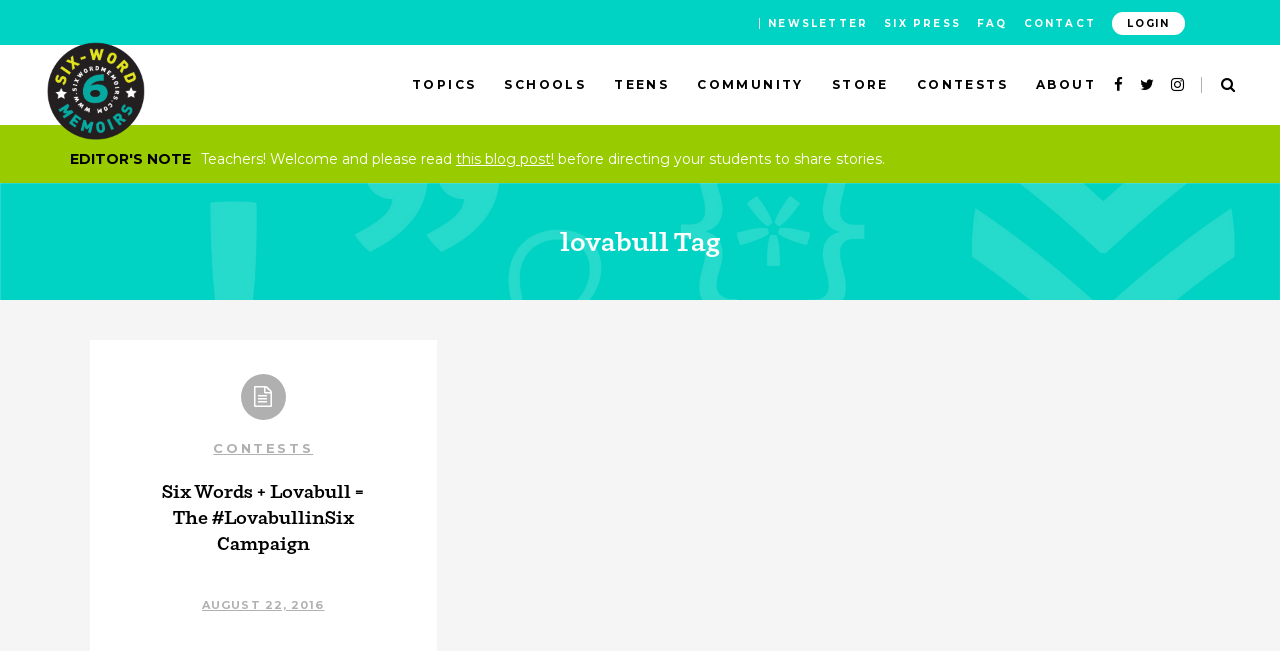

--- FILE ---
content_type: text/html; charset=UTF-8
request_url: https://www.sixwordmemoirs.com/tag/lovabull/
body_size: 15034
content:
<!DOCTYPE html>
<html lang="en-US">
<head>
    
		<meta charset="UTF-8"/>
		<link rel="profile" href="https://gmpg.org/xfn/11" />
		
				<meta name="viewport" content="width=device-width,initial-scale=1,user-scalable=yes">
		<title>lovabull &#8211; Six-Word Memoirs</title>
<meta name='robots' content='max-image-preview:large' />
<link rel='dns-prefetch' href='//fonts.googleapis.com' />
<link rel="alternate" type="application/rss+xml" title="Six-Word Memoirs &raquo; Feed" href="https://www.sixwordmemoirs.com/feed/" />
<link rel="alternate" type="application/rss+xml" title="Six-Word Memoirs &raquo; Comments Feed" href="https://www.sixwordmemoirs.com/comments/feed/" />
<link rel="alternate" type="application/rss+xml" title="Six-Word Memoirs &raquo; lovabull Tag Feed" href="https://www.sixwordmemoirs.com/tag/lovabull/feed/" />
<script type="text/javascript">
/* <![CDATA[ */
window._wpemojiSettings = {"baseUrl":"https:\/\/s.w.org\/images\/core\/emoji\/15.0.3\/72x72\/","ext":".png","svgUrl":"https:\/\/s.w.org\/images\/core\/emoji\/15.0.3\/svg\/","svgExt":".svg","source":{"concatemoji":"https:\/\/www.sixwordmemoirs.com\/wp-includes\/js\/wp-emoji-release.min.js?ver=6.5.4"}};
/*! This file is auto-generated */
!function(i,n){var o,s,e;function c(e){try{var t={supportTests:e,timestamp:(new Date).valueOf()};sessionStorage.setItem(o,JSON.stringify(t))}catch(e){}}function p(e,t,n){e.clearRect(0,0,e.canvas.width,e.canvas.height),e.fillText(t,0,0);var t=new Uint32Array(e.getImageData(0,0,e.canvas.width,e.canvas.height).data),r=(e.clearRect(0,0,e.canvas.width,e.canvas.height),e.fillText(n,0,0),new Uint32Array(e.getImageData(0,0,e.canvas.width,e.canvas.height).data));return t.every(function(e,t){return e===r[t]})}function u(e,t,n){switch(t){case"flag":return n(e,"\ud83c\udff3\ufe0f\u200d\u26a7\ufe0f","\ud83c\udff3\ufe0f\u200b\u26a7\ufe0f")?!1:!n(e,"\ud83c\uddfa\ud83c\uddf3","\ud83c\uddfa\u200b\ud83c\uddf3")&&!n(e,"\ud83c\udff4\udb40\udc67\udb40\udc62\udb40\udc65\udb40\udc6e\udb40\udc67\udb40\udc7f","\ud83c\udff4\u200b\udb40\udc67\u200b\udb40\udc62\u200b\udb40\udc65\u200b\udb40\udc6e\u200b\udb40\udc67\u200b\udb40\udc7f");case"emoji":return!n(e,"\ud83d\udc26\u200d\u2b1b","\ud83d\udc26\u200b\u2b1b")}return!1}function f(e,t,n){var r="undefined"!=typeof WorkerGlobalScope&&self instanceof WorkerGlobalScope?new OffscreenCanvas(300,150):i.createElement("canvas"),a=r.getContext("2d",{willReadFrequently:!0}),o=(a.textBaseline="top",a.font="600 32px Arial",{});return e.forEach(function(e){o[e]=t(a,e,n)}),o}function t(e){var t=i.createElement("script");t.src=e,t.defer=!0,i.head.appendChild(t)}"undefined"!=typeof Promise&&(o="wpEmojiSettingsSupports",s=["flag","emoji"],n.supports={everything:!0,everythingExceptFlag:!0},e=new Promise(function(e){i.addEventListener("DOMContentLoaded",e,{once:!0})}),new Promise(function(t){var n=function(){try{var e=JSON.parse(sessionStorage.getItem(o));if("object"==typeof e&&"number"==typeof e.timestamp&&(new Date).valueOf()<e.timestamp+604800&&"object"==typeof e.supportTests)return e.supportTests}catch(e){}return null}();if(!n){if("undefined"!=typeof Worker&&"undefined"!=typeof OffscreenCanvas&&"undefined"!=typeof URL&&URL.createObjectURL&&"undefined"!=typeof Blob)try{var e="postMessage("+f.toString()+"("+[JSON.stringify(s),u.toString(),p.toString()].join(",")+"));",r=new Blob([e],{type:"text/javascript"}),a=new Worker(URL.createObjectURL(r),{name:"wpTestEmojiSupports"});return void(a.onmessage=function(e){c(n=e.data),a.terminate(),t(n)})}catch(e){}c(n=f(s,u,p))}t(n)}).then(function(e){for(var t in e)n.supports[t]=e[t],n.supports.everything=n.supports.everything&&n.supports[t],"flag"!==t&&(n.supports.everythingExceptFlag=n.supports.everythingExceptFlag&&n.supports[t]);n.supports.everythingExceptFlag=n.supports.everythingExceptFlag&&!n.supports.flag,n.DOMReady=!1,n.readyCallback=function(){n.DOMReady=!0}}).then(function(){return e}).then(function(){var e;n.supports.everything||(n.readyCallback(),(e=n.source||{}).concatemoji?t(e.concatemoji):e.wpemoji&&e.twemoji&&(t(e.twemoji),t(e.wpemoji)))}))}((window,document),window._wpemojiSettings);
/* ]]> */
</script>
<style id='wp-emoji-styles-inline-css' type='text/css'>

	img.wp-smiley, img.emoji {
		display: inline !important;
		border: none !important;
		box-shadow: none !important;
		height: 1em !important;
		width: 1em !important;
		margin: 0 0.07em !important;
		vertical-align: -0.1em !important;
		background: none !important;
		padding: 0 !important;
	}
</style>
<link rel='stylesheet' id='wp-block-library-css' href='https://www.sixwordmemoirs.com/wp-includes/css/dist/block-library/style.min.css?ver=6.5.4' type='text/css' media='all' />
<style id='classic-theme-styles-inline-css' type='text/css'>
/*! This file is auto-generated */
.wp-block-button__link{color:#fff;background-color:#32373c;border-radius:9999px;box-shadow:none;text-decoration:none;padding:calc(.667em + 2px) calc(1.333em + 2px);font-size:1.125em}.wp-block-file__button{background:#32373c;color:#fff;text-decoration:none}
</style>
<style id='global-styles-inline-css' type='text/css'>
body{--wp--preset--color--black: #000000;--wp--preset--color--cyan-bluish-gray: #abb8c3;--wp--preset--color--white: #ffffff;--wp--preset--color--pale-pink: #f78da7;--wp--preset--color--vivid-red: #cf2e2e;--wp--preset--color--luminous-vivid-orange: #ff6900;--wp--preset--color--luminous-vivid-amber: #fcb900;--wp--preset--color--light-green-cyan: #7bdcb5;--wp--preset--color--vivid-green-cyan: #00d084;--wp--preset--color--pale-cyan-blue: #8ed1fc;--wp--preset--color--vivid-cyan-blue: #0693e3;--wp--preset--color--vivid-purple: #9b51e0;--wp--preset--gradient--vivid-cyan-blue-to-vivid-purple: linear-gradient(135deg,rgba(6,147,227,1) 0%,rgb(155,81,224) 100%);--wp--preset--gradient--light-green-cyan-to-vivid-green-cyan: linear-gradient(135deg,rgb(122,220,180) 0%,rgb(0,208,130) 100%);--wp--preset--gradient--luminous-vivid-amber-to-luminous-vivid-orange: linear-gradient(135deg,rgba(252,185,0,1) 0%,rgba(255,105,0,1) 100%);--wp--preset--gradient--luminous-vivid-orange-to-vivid-red: linear-gradient(135deg,rgba(255,105,0,1) 0%,rgb(207,46,46) 100%);--wp--preset--gradient--very-light-gray-to-cyan-bluish-gray: linear-gradient(135deg,rgb(238,238,238) 0%,rgb(169,184,195) 100%);--wp--preset--gradient--cool-to-warm-spectrum: linear-gradient(135deg,rgb(74,234,220) 0%,rgb(151,120,209) 20%,rgb(207,42,186) 40%,rgb(238,44,130) 60%,rgb(251,105,98) 80%,rgb(254,248,76) 100%);--wp--preset--gradient--blush-light-purple: linear-gradient(135deg,rgb(255,206,236) 0%,rgb(152,150,240) 100%);--wp--preset--gradient--blush-bordeaux: linear-gradient(135deg,rgb(254,205,165) 0%,rgb(254,45,45) 50%,rgb(107,0,62) 100%);--wp--preset--gradient--luminous-dusk: linear-gradient(135deg,rgb(255,203,112) 0%,rgb(199,81,192) 50%,rgb(65,88,208) 100%);--wp--preset--gradient--pale-ocean: linear-gradient(135deg,rgb(255,245,203) 0%,rgb(182,227,212) 50%,rgb(51,167,181) 100%);--wp--preset--gradient--electric-grass: linear-gradient(135deg,rgb(202,248,128) 0%,rgb(113,206,126) 100%);--wp--preset--gradient--midnight: linear-gradient(135deg,rgb(2,3,129) 0%,rgb(40,116,252) 100%);--wp--preset--font-size--small: 13px;--wp--preset--font-size--medium: 20px;--wp--preset--font-size--large: 36px;--wp--preset--font-size--x-large: 42px;--wp--preset--spacing--20: 0.44rem;--wp--preset--spacing--30: 0.67rem;--wp--preset--spacing--40: 1rem;--wp--preset--spacing--50: 1.5rem;--wp--preset--spacing--60: 2.25rem;--wp--preset--spacing--70: 3.38rem;--wp--preset--spacing--80: 5.06rem;--wp--preset--shadow--natural: 6px 6px 9px rgba(0, 0, 0, 0.2);--wp--preset--shadow--deep: 12px 12px 50px rgba(0, 0, 0, 0.4);--wp--preset--shadow--sharp: 6px 6px 0px rgba(0, 0, 0, 0.2);--wp--preset--shadow--outlined: 6px 6px 0px -3px rgba(255, 255, 255, 1), 6px 6px rgba(0, 0, 0, 1);--wp--preset--shadow--crisp: 6px 6px 0px rgba(0, 0, 0, 1);}:where(.is-layout-flex){gap: 0.5em;}:where(.is-layout-grid){gap: 0.5em;}body .is-layout-flex{display: flex;}body .is-layout-flex{flex-wrap: wrap;align-items: center;}body .is-layout-flex > *{margin: 0;}body .is-layout-grid{display: grid;}body .is-layout-grid > *{margin: 0;}:where(.wp-block-columns.is-layout-flex){gap: 2em;}:where(.wp-block-columns.is-layout-grid){gap: 2em;}:where(.wp-block-post-template.is-layout-flex){gap: 1.25em;}:where(.wp-block-post-template.is-layout-grid){gap: 1.25em;}.has-black-color{color: var(--wp--preset--color--black) !important;}.has-cyan-bluish-gray-color{color: var(--wp--preset--color--cyan-bluish-gray) !important;}.has-white-color{color: var(--wp--preset--color--white) !important;}.has-pale-pink-color{color: var(--wp--preset--color--pale-pink) !important;}.has-vivid-red-color{color: var(--wp--preset--color--vivid-red) !important;}.has-luminous-vivid-orange-color{color: var(--wp--preset--color--luminous-vivid-orange) !important;}.has-luminous-vivid-amber-color{color: var(--wp--preset--color--luminous-vivid-amber) !important;}.has-light-green-cyan-color{color: var(--wp--preset--color--light-green-cyan) !important;}.has-vivid-green-cyan-color{color: var(--wp--preset--color--vivid-green-cyan) !important;}.has-pale-cyan-blue-color{color: var(--wp--preset--color--pale-cyan-blue) !important;}.has-vivid-cyan-blue-color{color: var(--wp--preset--color--vivid-cyan-blue) !important;}.has-vivid-purple-color{color: var(--wp--preset--color--vivid-purple) !important;}.has-black-background-color{background-color: var(--wp--preset--color--black) !important;}.has-cyan-bluish-gray-background-color{background-color: var(--wp--preset--color--cyan-bluish-gray) !important;}.has-white-background-color{background-color: var(--wp--preset--color--white) !important;}.has-pale-pink-background-color{background-color: var(--wp--preset--color--pale-pink) !important;}.has-vivid-red-background-color{background-color: var(--wp--preset--color--vivid-red) !important;}.has-luminous-vivid-orange-background-color{background-color: var(--wp--preset--color--luminous-vivid-orange) !important;}.has-luminous-vivid-amber-background-color{background-color: var(--wp--preset--color--luminous-vivid-amber) !important;}.has-light-green-cyan-background-color{background-color: var(--wp--preset--color--light-green-cyan) !important;}.has-vivid-green-cyan-background-color{background-color: var(--wp--preset--color--vivid-green-cyan) !important;}.has-pale-cyan-blue-background-color{background-color: var(--wp--preset--color--pale-cyan-blue) !important;}.has-vivid-cyan-blue-background-color{background-color: var(--wp--preset--color--vivid-cyan-blue) !important;}.has-vivid-purple-background-color{background-color: var(--wp--preset--color--vivid-purple) !important;}.has-black-border-color{border-color: var(--wp--preset--color--black) !important;}.has-cyan-bluish-gray-border-color{border-color: var(--wp--preset--color--cyan-bluish-gray) !important;}.has-white-border-color{border-color: var(--wp--preset--color--white) !important;}.has-pale-pink-border-color{border-color: var(--wp--preset--color--pale-pink) !important;}.has-vivid-red-border-color{border-color: var(--wp--preset--color--vivid-red) !important;}.has-luminous-vivid-orange-border-color{border-color: var(--wp--preset--color--luminous-vivid-orange) !important;}.has-luminous-vivid-amber-border-color{border-color: var(--wp--preset--color--luminous-vivid-amber) !important;}.has-light-green-cyan-border-color{border-color: var(--wp--preset--color--light-green-cyan) !important;}.has-vivid-green-cyan-border-color{border-color: var(--wp--preset--color--vivid-green-cyan) !important;}.has-pale-cyan-blue-border-color{border-color: var(--wp--preset--color--pale-cyan-blue) !important;}.has-vivid-cyan-blue-border-color{border-color: var(--wp--preset--color--vivid-cyan-blue) !important;}.has-vivid-purple-border-color{border-color: var(--wp--preset--color--vivid-purple) !important;}.has-vivid-cyan-blue-to-vivid-purple-gradient-background{background: var(--wp--preset--gradient--vivid-cyan-blue-to-vivid-purple) !important;}.has-light-green-cyan-to-vivid-green-cyan-gradient-background{background: var(--wp--preset--gradient--light-green-cyan-to-vivid-green-cyan) !important;}.has-luminous-vivid-amber-to-luminous-vivid-orange-gradient-background{background: var(--wp--preset--gradient--luminous-vivid-amber-to-luminous-vivid-orange) !important;}.has-luminous-vivid-orange-to-vivid-red-gradient-background{background: var(--wp--preset--gradient--luminous-vivid-orange-to-vivid-red) !important;}.has-very-light-gray-to-cyan-bluish-gray-gradient-background{background: var(--wp--preset--gradient--very-light-gray-to-cyan-bluish-gray) !important;}.has-cool-to-warm-spectrum-gradient-background{background: var(--wp--preset--gradient--cool-to-warm-spectrum) !important;}.has-blush-light-purple-gradient-background{background: var(--wp--preset--gradient--blush-light-purple) !important;}.has-blush-bordeaux-gradient-background{background: var(--wp--preset--gradient--blush-bordeaux) !important;}.has-luminous-dusk-gradient-background{background: var(--wp--preset--gradient--luminous-dusk) !important;}.has-pale-ocean-gradient-background{background: var(--wp--preset--gradient--pale-ocean) !important;}.has-electric-grass-gradient-background{background: var(--wp--preset--gradient--electric-grass) !important;}.has-midnight-gradient-background{background: var(--wp--preset--gradient--midnight) !important;}.has-small-font-size{font-size: var(--wp--preset--font-size--small) !important;}.has-medium-font-size{font-size: var(--wp--preset--font-size--medium) !important;}.has-large-font-size{font-size: var(--wp--preset--font-size--large) !important;}.has-x-large-font-size{font-size: var(--wp--preset--font-size--x-large) !important;}
.wp-block-navigation a:where(:not(.wp-element-button)){color: inherit;}
:where(.wp-block-post-template.is-layout-flex){gap: 1.25em;}:where(.wp-block-post-template.is-layout-grid){gap: 1.25em;}
:where(.wp-block-columns.is-layout-flex){gap: 2em;}:where(.wp-block-columns.is-layout-grid){gap: 2em;}
.wp-block-pullquote{font-size: 1.5em;line-height: 1.6;}
</style>
<link rel='stylesheet' id='foobox-free-min-css' href='https://www.sixwordmemoirs.com/wp-content/plugins/foobox-image-lightbox/free/css/foobox.free.min.css?ver=2.7.27' type='text/css' media='all' />
<style id='woocommerce-inline-inline-css' type='text/css'>
.woocommerce form .form-row .required { visibility: visible; }
</style>
<link rel='stylesheet' id='scribbler_qodef_default_style-css' href='https://www.sixwordmemoirs.com/wp-content/themes/scribbler/style.css?ver=6.5.4' type='text/css' media='all' />
<link rel='stylesheet' id='scribbler_qodef_modules-css' href='https://www.sixwordmemoirs.com/wp-content/themes/scribbler/assets/css/modules.min.css?ver=6.5.4' type='text/css' media='all' />
<link rel='stylesheet' id='qodef_font_awesome-css' href='https://www.sixwordmemoirs.com/wp-content/themes/scribbler/assets/css/font-awesome/css/font-awesome.min.css?ver=6.5.4' type='text/css' media='all' />
<link rel='stylesheet' id='qodef_font_elegant-css' href='https://www.sixwordmemoirs.com/wp-content/themes/scribbler/assets/css/elegant-icons/style.min.css?ver=6.5.4' type='text/css' media='all' />
<link rel='stylesheet' id='qodef_ion_icons-css' href='https://www.sixwordmemoirs.com/wp-content/themes/scribbler/assets/css/ion-icons/css/ionicons.min.css?ver=6.5.4' type='text/css' media='all' />
<link rel='stylesheet' id='qodef_linea_icons-css' href='https://www.sixwordmemoirs.com/wp-content/themes/scribbler/assets/css/linea-icons/style.css?ver=6.5.4' type='text/css' media='all' />
<link rel='stylesheet' id='qodef_simple_line_icons-css' href='https://www.sixwordmemoirs.com/wp-content/themes/scribbler/assets/css/simple-line-icons/simple-line-icons.css?ver=6.5.4' type='text/css' media='all' />
<link rel='stylesheet' id='mediaelement-css' href='https://www.sixwordmemoirs.com/wp-includes/js/mediaelement/mediaelementplayer-legacy.min.css?ver=4.2.17' type='text/css' media='all' />
<link rel='stylesheet' id='wp-mediaelement-css' href='https://www.sixwordmemoirs.com/wp-includes/js/mediaelement/wp-mediaelement.min.css?ver=6.5.4' type='text/css' media='all' />
<link rel='stylesheet' id='scribbler_qodef_woo-css' href='https://www.sixwordmemoirs.com/wp-content/themes/scribbler/assets/css/woocommerce.min.css?ver=6.5.4' type='text/css' media='all' />
<style id='scribbler_qodef_woo-inline-css' type='text/css'>
/* generated in /home/spne4ga7gzfc/public_html/wp-content/themes/scribbler/assets/custom-styles/general-custom-styles.php scribbler_qodef_smooth_page_transition_styles function */
.qodef-smooth-transition-loader { background-color: #00d3d0;}

/* generated in /home/spne4ga7gzfc/public_html/wp-content/themes/scribbler/assets/custom-styles/general-custom-styles.php scribbler_qodef_smooth_page_transition_styles function */
.qodef-st-loader .qodef-rotate-circles > div, .qodef-st-loader .pulse, .qodef-st-loader .double_pulse .double-bounce1, .qodef-st-loader .double_pulse .double-bounce2, .qodef-st-loader .cube, .qodef-st-loader .rotating_cubes .cube1, .qodef-st-loader .rotating_cubes .cube2, .qodef-st-loader .stripes > div, .qodef-st-loader .wave > div, .qodef-st-loader .two_rotating_circles .dot1, .qodef-st-loader .two_rotating_circles .dot2, .qodef-st-loader .five_rotating_circles .container1 > div, .qodef-st-loader .five_rotating_circles .container2 > div, .qodef-st-loader .five_rotating_circles .container3 > div, .qodef-st-loader .atom .ball-1:before, .qodef-st-loader .atom .ball-2:before, .qodef-st-loader .atom .ball-3:before, .qodef-st-loader .atom .ball-4:before, .qodef-st-loader .clock .ball:before, .qodef-st-loader .mitosis .ball, .qodef-st-loader .lines .line1, .qodef-st-loader .lines .line2, .qodef-st-loader .lines .line3, .qodef-st-loader .lines .line4, .qodef-st-loader .fussion .ball, .qodef-st-loader .fussion .ball-1, .qodef-st-loader .fussion .ball-2, .qodef-st-loader .fussion .ball-3, .qodef-st-loader .fussion .ball-4, .qodef-st-loader .wave_circles .ball, .qodef-st-loader .pulse_circles .ball { background-color: #ffffff;}


</style>
<link rel='stylesheet' id='scribbler_qodef_woo_responsive-css' href='https://www.sixwordmemoirs.com/wp-content/themes/scribbler/assets/css/woocommerce-responsive.min.css?ver=6.5.4' type='text/css' media='all' />
<link rel='stylesheet' id='scribbler_qodef_style_dynamic-css' href='https://www.sixwordmemoirs.com/wp-content/themes/scribbler/assets/css/style_dynamic.css?ver=1708107721' type='text/css' media='all' />
<link rel='stylesheet' id='scribbler_qodef_modules_responsive-css' href='https://www.sixwordmemoirs.com/wp-content/themes/scribbler/assets/css/modules-responsive.min.css?ver=6.5.4' type='text/css' media='all' />
<link rel='stylesheet' id='scribbler_qodef_style_dynamic_responsive-css' href='https://www.sixwordmemoirs.com/wp-content/themes/scribbler/assets/css/style_dynamic_responsive.css?ver=1708107721' type='text/css' media='all' />
<link rel='stylesheet' id='scribbler_qodef_google_fonts-css' href='https://fonts.googleapis.com/css?family=Montserrat%3A400%2C400italic%2C700%7CRoboto%3A400%2C400italic%2C700%7CLekton%3A400%2C400italic%2C700%7CAbril+Fatface%3A400%2C400italic%2C700%7CKnewave%3A400%2C400italic%2C700&#038;subset=latin-ext&#038;ver=1.0.0' type='text/css' media='all' />
<link rel='stylesheet' id='six_word_memoirs_style-css' href='https://www.sixwordmemoirs.com/wp-content/themes/six-word-memoirs/style.css?ver=6.5.4' type='text/css' media='all' />
<link rel='stylesheet' id='bootstrap_style_compressed-css' href='https://www.sixwordmemoirs.com/wp-content/themes/six-word-memoirs/assets/css/bootstrap/bootstrap.min.css?ver=6.5.4' type='text/css' media='all' />
<link rel='stylesheet' id='slick_style_compressed-css' href='https://www.sixwordmemoirs.com/wp-content/themes/six-word-memoirs/assets/js/slick/slick.min.css?ver=6.5.4' type='text/css' media='all' />
<link rel='stylesheet' id='slick_theme_style_compressed-css' href='https://www.sixwordmemoirs.com/wp-content/themes/six-word-memoirs/assets/js/slick/slick-theme.min.css?ver=6.5.4' type='text/css' media='all' />
<link rel='stylesheet' id='featherlight_style_compressed-css' href='https://www.sixwordmemoirs.com/wp-content/themes/six-word-memoirs/assets/js/featherlight/featherlight.min.css?ver=6.5.4' type='text/css' media='all' />
<link rel='stylesheet' id='six_word_memoirs_style_compressed-css' href='https://www.sixwordmemoirs.com/wp-content/themes/six-word-memoirs/assets/css/sixwordmemoirs.min.css?ver=1708355814' type='text/css' media='all' />
<script type="text/javascript" src="https://www.sixwordmemoirs.com/wp-includes/js/jquery/jquery.min.js?ver=3.7.1" id="jquery-core-js"></script>
<script type="text/javascript" src="https://www.sixwordmemoirs.com/wp-includes/js/jquery/jquery-migrate.min.js?ver=3.4.1" id="jquery-migrate-js"></script>
<script type="text/javascript" src="https://www.sixwordmemoirs.com/wp-content/plugins/woocommerce/assets/js/jquery-blockui/jquery.blockUI.min.js?ver=2.7.0-wc.8.8.3" id="jquery-blockui-js" data-wp-strategy="defer"></script>
<script type="text/javascript" id="wc-add-to-cart-js-extra">
/* <![CDATA[ */
var wc_add_to_cart_params = {"ajax_url":"\/wp-admin\/admin-ajax.php","wc_ajax_url":"\/?wc-ajax=%%endpoint%%","i18n_view_cart":"View cart","cart_url":"https:\/\/www.sixwordmemoirs.com\/cart\/","is_cart":"","cart_redirect_after_add":"no"};
/* ]]> */
</script>
<script type="text/javascript" src="https://www.sixwordmemoirs.com/wp-content/plugins/woocommerce/assets/js/frontend/add-to-cart.min.js?ver=8.8.3" id="wc-add-to-cart-js" data-wp-strategy="defer"></script>
<script type="text/javascript" src="https://www.sixwordmemoirs.com/wp-content/plugins/woocommerce/assets/js/js-cookie/js.cookie.min.js?ver=2.1.4-wc.8.8.3" id="js-cookie-js" defer="defer" data-wp-strategy="defer"></script>
<script type="text/javascript" id="woocommerce-js-extra">
/* <![CDATA[ */
var woocommerce_params = {"ajax_url":"\/wp-admin\/admin-ajax.php","wc_ajax_url":"\/?wc-ajax=%%endpoint%%"};
/* ]]> */
</script>
<script type="text/javascript" src="https://www.sixwordmemoirs.com/wp-content/plugins/woocommerce/assets/js/frontend/woocommerce.min.js?ver=8.8.3" id="woocommerce-js" defer="defer" data-wp-strategy="defer"></script>
<script type="text/javascript" src="https://www.sixwordmemoirs.com/wp-content/plugins/js_composer/assets/js/vendors/woocommerce-add-to-cart.js?ver=7.4" id="vc_woocommerce-add-to-cart-js-js"></script>
<script type="text/javascript" src="https://www.sixwordmemoirs.com/wp-content/plugins/woocommerce/assets/js/select2/select2.full.min.js?ver=4.0.3-wc.8.8.3" id="select2-js" defer="defer" data-wp-strategy="defer"></script>
<script type="text/javascript" src="https://www.sixwordmemoirs.com/wp-content/themes/six-word-memoirs/assets/js/js-cookie/js.cookie.min.js?ver=6.5.4" id="js_cookie_script-js"></script>
<script type="text/javascript" src="https://www.sixwordmemoirs.com/wp-content/themes/six-word-memoirs/assets/js/slick/slick.min.js?ver=6.5.4" id="slick_script-js"></script>
<script type="text/javascript" src="https://www.sixwordmemoirs.com/wp-content/themes/six-word-memoirs/assets/js/bootstrap/bootstrap.min.js?ver=1" id="bootstrap_script-js"></script>
<script type="text/javascript" src="https://www.sixwordmemoirs.com/wp-content/themes/six-word-memoirs/assets/js/matchHeight/jquery.matchHeight.min.js?ver=1" id="matchheight_script-js"></script>
<script type="text/javascript" src="https://www.sixwordmemoirs.com/wp-content/themes/six-word-memoirs/assets/js/featherlight/featherlight.min.js?ver=1" id="featherlight_script-js"></script>
<script type="text/javascript" id="foobox-free-min-js-before">
/* <![CDATA[ */
/* Run FooBox FREE (v2.7.27) */
var FOOBOX = window.FOOBOX = {
	ready: true,
	disableOthers: false,
	o: {wordpress: { enabled: true }, countMessage:'image %index of %total', captions: { dataTitle: ["captionTitle","title"], dataDesc: ["captionDesc","description"] }, excludes:'.fbx-link,.nofoobox,.nolightbox,a[href*="pinterest.com/pin/create/button/"]', affiliate : { enabled: false }},
	selectors: [
		".foogallery-container.foogallery-lightbox-foobox", ".foogallery-container.foogallery-lightbox-foobox-free", ".gallery", ".wp-block-gallery", ".wp-caption", ".wp-block-image", "a:has(img[class*=wp-image-])", ".post a:has(img[class*=wp-image-])", ".foobox"
	],
	pre: function( $ ){
		// Custom JavaScript (Pre)
		
	},
	post: function( $ ){
		// Custom JavaScript (Post)
		
		// Custom Captions Code
		
	},
	custom: function( $ ){
		// Custom Extra JS
		
	}
};
/* ]]> */
</script>
<script type="text/javascript" src="https://www.sixwordmemoirs.com/wp-content/plugins/foobox-image-lightbox/free/js/foobox.free.min.js?ver=2.7.27" id="foobox-free-min-js"></script>
<script></script><link rel="https://api.w.org/" href="https://www.sixwordmemoirs.com/wp-json/" /><link rel="alternate" type="application/json" href="https://www.sixwordmemoirs.com/wp-json/wp/v2/tags/1594" /><link rel="EditURI" type="application/rsd+xml" title="RSD" href="https://www.sixwordmemoirs.com/xmlrpc.php?rsd" />
<meta name="generator" content="WordPress 6.5.4" />
<meta name="generator" content="WooCommerce 8.8.3" />

			<meta property="og:url" content="https://www.sixwordmemoirs.com/tag/lovabull"/>
			<meta property="og:type" content="article"/>
			<meta property="og:title" content="Six-Word Memoirs"/>
			<meta property="og:description" content="One Life, Six Words. What&#039;s Yours?"/>
			<meta property="og:image" content="https://www.sixwordmemoirs.com/wp-content/uploads/2017/08/SWM-Logo.png"/>

			<noscript><style>.woocommerce-product-gallery{ opacity: 1 !important; }</style></noscript>
	<meta name="generator" content="Powered by WPBakery Page Builder - drag and drop page builder for WordPress."/>
<link rel="icon" href="https://www.sixwordmemoirs.com/wp-content/uploads/2017/08/SWM-Logo-mobile.png" sizes="32x32" />
<link rel="icon" href="https://www.sixwordmemoirs.com/wp-content/uploads/2017/08/SWM-Logo-mobile.png" sizes="192x192" />
<link rel="apple-touch-icon" href="https://www.sixwordmemoirs.com/wp-content/uploads/2017/08/SWM-Logo-mobile.png" />
<meta name="msapplication-TileImage" content="https://www.sixwordmemoirs.com/wp-content/uploads/2017/08/SWM-Logo-mobile.png" />
		<style type="text/css" id="wp-custom-css">
			.editors-note-wrapper .container:before {
    content: 'Editor\'s Note';
    display: inline-block;
    margin-right: 10px;
    color: black;
		font-weight: bold;
    text-transform: uppercase;
}

.editors-note-wrapper {
    background-color: #9c0;
    padding: 20px 20px 10px 20px;
    color: #fff;
    font-weight: normal;
	font-size: 14px;
}

.swm-six-editor {
    background-color: #9c0;
    margin-top: 40px;
    padding-top: 20px;
    padding-bottom: 40px;
    margin-bottom: 40px;
    text-align: center;
}

.swm-six-editor .editor-title {
    margin: 0;
	margin-bottom: 10px;
}
.editor-input-wrapper h2 {
    margin: 0;
 }

.editor-action-wrapper {
    padding-top: 0;
    padding-bottom: 0;
    text-align: center;
}
.swm-six-editor .word-update-wrapper {
    margin: 0 auto;
	font-weight: bold;
}

/* Removes redundant "Learn More" button from Pandemic Book Page */
.postid-25877 .cart {
display: none !important;
}


.swm-slider .slick-track .Celebrate_Six_Words > .col-sm-5 {
	width: 26.666667%;
}
.swm-slider .slick-track .Celebrate_Six_Words > .col-content {
	padding: 20px;
}
.swm-slider .slick-track .Celebrate_Six_Words > .col-content button.swm-slide-link {
	background-color: #bb9c6b;
	color: #ffffff;
}
.swm-slider .slick-track .Celebrate_Six_Words > .col-sm-7 {
	width: 73.333333%;
}
.swm-slider .slick-track .Celebrate_Six_Words > .col-content .slide-subtext {
	display: none;
}

@media (max-width: 767.98px) {
	.swm-slider .slick-track .Celebrate_Six_Words > .col-sm-5 {
		width: 100%;
	}
	.swm-slider .slick-track .Celebrate_Six_Words > .col-sm-7 {
		width: 100%;
	}
}

.btn_export {
	width: 180px;
	display: block;
	text-align: center;
	text-decoration: none;
	text-transform: uppercase;
	padding: 15px 0;
	color: #686868;
	font-size: 12px;
	letter-spacing: .1em;
	font-weight: 600;
	border: 1px solid #ffffff;
}

.swm-slider .slick-track .the_six_gifts {
	position: relative;
}
.swm-slider .slick-track .the_six_gifts .col-content {
	display: none;
}
.swm-slider .slick-track .the_six_gifts .col-content::before,
.swm-slider .slick-track .the_six_gifts .col-content .col-content-inner {
	display: none;
}
.swm-slider .slick-track .the_six_gifts .col-content .slide-dot-wrapper {
	z-index: 99;
}
.swm-slider .slick-track .the_six_gifts .col-image {
	width: 100%;
	position: absolute;
	background-size: contain;
}


#a_links {
	top: 0;
	right: 0;
	bottom: 0;
	left: 0;
	position: absolute;
}
#a_links .link_one {
	top: 53px;
	left: 40px;
	width: 379px;
	height: 217px;
	position: absolute;
}
#a_links .link_two {
	position: absolute;
	top: 316px;
	left: 40px;
	width: 150px;
	height: 88px;
}
#a_links .link_three {
	position: absolute;
	top: 316px;
	left: 228px;
	width: 189px;
	height: 88px;
}
#a_links .link_four {
	position: absolute;
	right: 0;
	bottom: 0;
	top: 0;
	height: 100%;
	width: 641px;
}		</style>
		<noscript><style> .wpb_animate_when_almost_visible { opacity: 1; }</style></noscript>
    <!-- Global site tag (gtag.js) - Google Analytics -->
    <script async src="https://www.googletagmanager.com/gtag/js?id=UA-111251891-1"></script>
    <script>
      window.dataLayer = window.dataLayer || [];
      function gtag(){dataLayer.push(arguments);}
      gtag('js', new Date());

      gtag('config', 'UA-44233181-1');
    </script>
</head>
<body class="archive tag tag-lovabull tag-1594 theme-scribbler locale-en-us qode-core-1.0 woocommerce-no-js six word memoirs-child-ver-1.0.0 scribbler-ver-1.0 qodef-smooth-scroll qodef-smooth-page-transitions qodef-smooth-page-transitions-preloader qodef-smooth-page-transitions-fadeout qodef-grid-1100 qodef-dark-header qodef-no-behavior qodef-dropdown-animate-height qodef-header-standard qodef-menu-area-shadow-disable qodef-menu-area-in-grid-shadow-disable qodef-menu-area-border-disable qodef-menu-area-in-grid-border-disable qodef-logo-area-border-disable qodef-logo-area-in-grid-border-disable qodef-woocommerce-columns-3 qodef-woo-normal-space qodef-woo-pl-info-below-image qodef-woo-single-thumb-below-image qodef-default-mobile-header qodef-sticky-up-mobile-header qodef-slide-from-header-bottom wpb-js-composer js-comp-ver-7.4 vc_responsive" itemscope itemtype="http://schema.org/WebPage">
    			<div class="qodef-smooth-transition-loader qodef-mimic-ajax">
									<div class="qodef-st-loader">
						<div class="qodef-st-loader1">
							<div class="five_rotating_circles"><div class="spinner-container container1"><div class="circle1"></div><div class="circle2"></div><div class="circle3"></div><div class="circle4"></div></div><div class="spinner-container container2"><div class="circle1"></div><div class="circle2"></div><div class="circle3"></div><div class="circle4"></div></div><div class="spinner-container container3"><div class="circle1"></div><div class="circle2"></div><div class="circle3"></div><div class="circle4"></div></div></div>						</div>
					</div>
							</div>
		
    <div class="qodef-wrapper">
        <div class="qodef-wrapper-inner">
            	
		
	<div class="qodef-top-bar">
				
					<div class="qodef-grid">
						
			<div class="qodef-vertical-align-containers">
				<div class="qodef-position-left">
					<div class="qodef-position-left-inner">
											</div>
				</div>
				<div class="qodef-position-right">
					<div class="qodef-position-right-inner">
													<div id="nav_menu-5" class="widget widget_nav_menu qodef-top-bar-widget"><div class="menu-top-bar-menu-container"><ul id="menu-top-bar-menu" class="menu"><li id="menu-item-24136" class="menu-item menu-item-type-custom menu-item-object-custom menu-item-24136"><a href="https://sixwordmemoirs.substack.com/p/coming-soon">Newsletter</a></li>
<li id="menu-item-2942" class="menu-item menu-item-type-post_type menu-item-object-page menu-item-2942"><a href="https://www.sixwordmemoirs.com/six-press/">Six Press</a></li>
<li id="menu-item-2398" class="menu-item menu-item-type-post_type menu-item-object-page menu-item-2398"><a href="https://www.sixwordmemoirs.com/faq/">FAQ</a></li>
<li id="menu-item-2399" class="menu-item menu-item-type-post_type menu-item-object-page menu-item-2399"><a href="https://www.sixwordmemoirs.com/contact/">Contact</a></li>
</ul></div></div>
				<div class="swm-login-widget">
<div id="fb-root"></div>
<script>(function(d, s, id) {
  var js, fjs = d.getElementsByTagName(s)[0];
  if (d.getElementById(id)) return;
  js = d.createElement(s); js.id = id;
  js.src = 'https://connect.facebook.net/en_US/sdk.js#xfbml=1&version=v2.11&appId=1384549508228463';
  fjs.parentNode.insertBefore(js, fjs);
}(document, 'script', 'facebook-jssdk'));</script>
<span class="top-bar-link login-link" data-toggle="modal" data-target="#login-modal">Login</span>
<span class="top-bar-link logout-link">Logout</span>
<span class="top-bar-link account-link">Profile</span>
<div class="swm-login-modal swm-modal modal fade" id="login-modal" tabindex="-1" role="dialog" aria-labelledby="Login Modal" aria-hidden="true">
  <div class="modal-dialog" role="document">
    <div class="modal-content ">
      <div class="modal-content-inner asterisk-background asterisk-fill asterisk-upper-left">
        <div class="modal-header">
          <button type="button" class="icon_close" data-dismiss="modal" aria-label="Close">
          </button>
        </div>
        <div class="modal-body">
          <form id="swm-login-form" class="collapse in">
            <h3 class="login-title text-center">Welcome Back Friend!</h3>
            <div class="message-wrapper"></div>
            <div class="input-wrapper">
              <input type="email" name="email" placeholder="Email">
            </div>
            <div class="input-wrapper">
              <input type="password" name="password" placeholder="Password">
              <input type="hidden" name="unfilteredpw" value="1">
            </div>
            <div class="password-reset-wrapper editor-action-wrapper">
              <h6><button class="reset-password-link-button link-button" type="button" data-toggle="collapse" href="#swm-reset-password-form">Forgot Password</button></h6>
            </div>
            <div class="editor-action-wrapper">
              <div class="submit-wrapper">
                <p><button class="login-button primary-button button-solid button-green" type="submit">Login</button></p>
              </div>
            </div>
            <div class="text-center">
              <span>OR</span>
              <button class="button-primary primary-button button-solid social-login-button facebook-login-button" type="button">Login With Facebook</button>
              <!-- <button class="button-primary primary-button button-solid social-login-button twitter-login-button" type="button">Login With Twitter</button> -->
            </div>
            <hr/>
            <div class="form-footer-actions text-center">
              <h6>New User? <button class="create-account-link-button link-button" type="button" data-toggle="collapse" href="#swm-create-user-form">Create Account</button></h6>
            </div>
          </form>
          <form id="swm-reset-password-form" class="collapse">
            <h3 class="reset-password-title text-center">Enter Your Account Email</h3>
            <div class="message-wrapper"></div>
            <div class="input-wrapper">
              <input type="email" name="email" placeholder="Email">
            </div>
            <div class="editor-action-wrapper">
              <div class="submit-wrapper">
                <p><button class="reset-password-button primary-button button-solid button-green" type="submit">Reset Password</button></p>
              </div>
            </div>
            <hr/>
            <div class="form-footer-actions text-right">
              <h6><button class="login-link-button link-button" type="button" data-toggle="collapse" href="#swm-login-form">Cancel</button></h6>
            </div>
          </form>
          <form id="swm-create-user-form" class="collapse">
            <h3 class="create-user-title text-center">Create an Account</h3>
            <div class="message-wrapper"></div>
            <div class="input-wrapper">
              <input type="text" name="nickname" placeholder="Nickname">
            </div>
            <div class="input-wrapper">
              <input type="email" name="email" placeholder="Email">
            </div>
            <div class="input-wrapper">
              <input type="password" name="password" placeholder="Password">
            </div>
            <div class="editor-action-wrapper">
              <div class="submit-wrapper">
                <p><button class="create-user-button primary-button button-solid button-green" type="submit">Register</button></p>
              </div>
            </div>
            <hr/>
            <div class="form-footer-actions text-right">
              <h6><button class="login-link-button link-button" type="button" data-toggle="collapse" href="#swm-login-form">Cancel</button></h6>
            </div>
          </form>
        </div>
      </div>
    </div>
  </div>
</div>
</div>
				
															</div>
				</div>
			</div>
				
					</div>
				
			</div>
	
	
<header class="qodef-page-header">
		
				
	<div class="qodef-menu-area qodef-menu-right">
				
					<div class="qodef-grid">
						
			<div class="qodef-vertical-align-containers">
				<div class="qodef-position-left">
					<div class="qodef-position-left-inner">
						

<div class="qodef-logo-wrapper">
    <a itemprop="url" href="https://www.sixwordmemoirs.com/" style="height: 329px;">
        <img itemprop="image" class="qodef-normal-logo" src="https://www.sixwordmemoirs.com/wp-content/uploads/2020/03/SWM-Logo2a.png" width="659" height="658"  alt="logo"/>
        <img itemprop="image" class="qodef-dark-logo" src="https://www.sixwordmemoirs.com/wp-content/uploads/2020/03/SWM-Logo2a.png" width="659" height="658"  alt="dark logo"/>        <img itemprop="image" class="qodef-light-logo" src="https://www.sixwordmemoirs.com/wp-content/uploads/2020/03/SWM-Logo2a.png" width="659" height="658"  alt="light logo"/>    </a>
</div>

											</div>
				</div>
								<div class="qodef-position-right">
					<div class="qodef-position-right-inner">
													
<nav class="qodef-main-menu qodef-drop-down qodef-default-nav">
    <ul id="menu-six-word-menu" class="clearfix"><li id="nav-menu-item-3072" class="menu-item menu-item-type-custom menu-item-object-custom menu-item-has-children  has_sub wide left_position"><a href="#" class=""><span class="item_outer"><span class="item_text">Topics</span><i class="qodef-menu-arrow fa fa-angle-down"></i></span></a>
<div class="second"><div class="inner"><ul>
	<li id="nav-menu-item-13325" class="menu-item menu-item-type-post_type menu-item-object-page "><a href="https://www.sixwordmemoirs.com/life/" class=""><span class="item_outer"><span class="item_text">Life</span></span></a></li>
	<li id="nav-menu-item-24941" class="menu-item menu-item-type-post_type menu-item-object-page "><a href="https://www.sixwordmemoirs.com/pandemic/" class=""><span class="item_outer"><span class="item_text">Pandemic Stories</span></span></a></li>
	<li id="nav-menu-item-13380" class="menu-item menu-item-type-post_type menu-item-object-page "><a href="https://www.sixwordmemoirs.com/sixword-love/" class=""><span class="item_outer"><span class="item_text">Love</span></span></a></li>
	<li id="nav-menu-item-13379" class="menu-item menu-item-type-post_type menu-item-object-page "><a href="https://www.sixwordmemoirs.com/advice/" class=""><span class="item_outer"><span class="item_text">Advice</span></span></a></li>
	<li id="nav-menu-item-13378" class="menu-item menu-item-type-post_type menu-item-object-page "><a href="https://www.sixwordmemoirs.com/questions/" class=""><span class="item_outer"><span class="item_text">Questions</span></span></a></li>
	<li id="nav-menu-item-13377" class="menu-item menu-item-type-post_type menu-item-object-page "><a href="https://www.sixwordmemoirs.com/fotb/" class=""><span class="item_outer"><span class="item_text">FOTB: Fresh Off The Boat</span></span></a></li>
	<li id="nav-menu-item-13376" class="menu-item menu-item-type-post_type menu-item-object-page "><a href="https://www.sixwordmemoirs.com/happiness/" class=""><span class="item_outer"><span class="item_text">Happiness</span></span></a></li>
	<li id="nav-menu-item-3073" class="menu-item menu-item-type-post_type menu-item-object-page "><a href="https://www.sixwordmemoirs.com/teens/" class=""><span class="item_outer"><span class="item_text">Teens</span></span></a></li>
	<li id="nav-menu-item-13375" class="menu-item menu-item-type-post_type menu-item-object-page "><a href="https://www.sixwordmemoirs.com/sixword-momoirs/" class=""><span class="item_outer"><span class="item_text">Moms</span></span></a></li>
	<li id="nav-menu-item-13374" class="menu-item menu-item-type-post_type menu-item-object-page "><a href="https://www.sixwordmemoirs.com/dads/" class=""><span class="item_outer"><span class="item_text">Dads</span></span></a></li>
	<li id="nav-menu-item-13373" class="menu-item menu-item-type-post_type menu-item-object-page "><a href="https://www.sixwordmemoirs.com/jewish/" class=""><span class="item_outer"><span class="item_text">Jewish</span></span></a></li>
	<li id="nav-menu-item-13372" class="menu-item menu-item-type-post_type menu-item-object-page "><a href="https://www.sixwordmemoirs.com/work/" class=""><span class="item_outer"><span class="item_text">Work</span></span></a></li>
	<li id="nav-menu-item-13368" class="menu-item menu-item-type-post_type menu-item-object-page "><a href="https://www.sixwordmemoirs.com/sixword-chow/" class=""><span class="item_outer"><span class="item_text">Food</span></span></a></li>
	<li id="nav-menu-item-13367" class="menu-item menu-item-type-post_type menu-item-object-page "><a href="https://www.sixwordmemoirs.com/sixwords-digital-life/" class=""><span class="item_outer"><span class="item_text">Digital Life</span></span></a></li>
	<li id="nav-menu-item-13366" class="menu-item menu-item-type-post_type menu-item-object-page "><a href="https://www.sixwordmemoirs.com/twloha/" class=""><span class="item_outer"><span class="item_text">Pain &#038; Hope</span></span></a></li>
	<li id="nav-menu-item-13365" class="menu-item menu-item-type-post_type menu-item-object-page "><a href="https://www.sixwordmemoirs.com/iava/" class=""><span class="item_outer"><span class="item_text">War</span></span></a></li>
	<li id="nav-menu-item-15201" class="menu-item menu-item-type-post_type menu-item-object-page "><a href="https://www.sixwordmemoirs.com/backstory/" class=""><span class="item_outer"><span class="item_text">Backstories</span></span></a></li>
	<li id="nav-menu-item-15202" class="menu-item menu-item-type-post_type menu-item-object-page "><a href="https://www.sixwordmemoirs.com/gallery/" class=""><span class="item_outer"><span class="item_text">Images</span></span></a></li>
	<li id="nav-menu-item-21897" class="menu-item menu-item-type-post_type menu-item-object-page "><a href="https://www.sixwordmemoirs.com/illustration/" class=""><span class="item_outer"><span class="item_text">Illustrations</span></span></a></li>
</ul></div></div>
</li>
<li id="nav-menu-item-2959" class="menu-item menu-item-type-post_type menu-item-object-page  narrow"><a href="https://www.sixwordmemoirs.com/community/six-in-schools/" class=""><span class="item_outer"><span class="item_text">Schools</span></span></a></li>
<li id="nav-menu-item-3071" class="menu-item menu-item-type-post_type menu-item-object-page  narrow"><a href="https://www.sixwordmemoirs.com/teens/" class=""><span class="item_outer"><span class="item_text">Teens</span></span></a></li>
<li id="nav-menu-item-2472" class="menu-item menu-item-type-post_type menu-item-object-page menu-item-has-children  has_sub narrow"><a href="https://www.sixwordmemoirs.com/community/" class=""><span class="item_outer"><span class="item_text">Community</span><i class="qodef-menu-arrow fa fa-angle-down"></i></span></a>
<div class="second"><div class="inner"><ul>
	<li id="nav-menu-item-15193" class="menu-item menu-item-type-post_type menu-item-object-page "><a href="https://www.sixwordmemoirs.com/community/six-blog/" class=""><span class="item_outer"><span class="item_text">Six Blog</span></span></a></li>
	<li id="nav-menu-item-13068" class="menu-item menu-item-type-post_type menu-item-object-page "><a href="https://www.sixwordmemoirs.com/community/events/" class=""><span class="item_outer"><span class="item_text">Events</span></span></a></li>
	<li id="nav-menu-item-13054" class="menu-item menu-item-type-post_type menu-item-object-page "><a href="https://www.sixwordmemoirs.com/community/memoirist-of-the-month/" class=""><span class="item_outer"><span class="item_text">Memoirist of the Month</span></span></a></li>
	<li id="nav-menu-item-3116" class="menu-item menu-item-type-post_type menu-item-object-page "><a href="https://www.sixwordmemoirs.com/community/celebrity-six-word-memoirs/" class=""><span class="item_outer"><span class="item_text">Celebrity Sixes</span></span></a></li>
	<li id="nav-menu-item-13161" class="menu-item menu-item-type-post_type menu-item-object-page "><a href="https://www.sixwordmemoirs.com/community/storytellers/" class=""><span class="item_outer"><span class="item_text">Storytellers</span></span></a></li>
</ul></div></div>
</li>
<li id="nav-menu-item-28984" class="menu-item menu-item-type-post_type menu-item-object-page  narrow"><a href="https://www.sixwordmemoirs.com/shop-six/" class=""><span class="item_outer"><span class="item_text">Store</span></span></a></li>
<li id="nav-menu-item-2946" class="menu-item menu-item-type-post_type menu-item-object-page  narrow"><a href="https://www.sixwordmemoirs.com/community/contests/" class=""><span class="item_outer"><span class="item_text">Contests</span></span></a></li>
<li id="nav-menu-item-2903" class="menu-item menu-item-type-post_type menu-item-object-page menu-item-has-children  has_sub narrow"><a href="https://www.sixwordmemoirs.com/about/" class=""><span class="item_outer"><span class="item_text">About</span><i class="qodef-menu-arrow fa fa-angle-down"></i></span></a>
<div class="second"><div class="inner"><ul>
	<li id="nav-menu-item-12876" class="menu-item menu-item-type-custom menu-item-object-custom "><a href="/about/#story-of-six-words" class=""><span class="item_outer"><span class="item_text">Story of Six</span></span></a></li>
	<li id="nav-menu-item-12888" class="menu-item menu-item-type-custom menu-item-object-custom "><a href="/about/#six-team" class=""><span class="item_outer"><span class="item_text">Six Team</span></span></a></li>
	<li id="nav-menu-item-12889" class="menu-item menu-item-type-custom menu-item-object-custom "><a href="/about/#media-center" class=""><span class="item_outer"><span class="item_text">Media Center</span></span></a></li>
	<li id="nav-menu-item-12890" class="menu-item menu-item-type-custom menu-item-object-custom "><a href="/about/#licensing-and-partnerships" class=""><span class="item_outer"><span class="item_text">Licensing &#038; Partnerships</span></span></a></li>
	<li id="nav-menu-item-12891" class="menu-item menu-item-type-custom menu-item-object-custom "><a href="/about/#advertising" class=""><span class="item_outer"><span class="item_text">Advertising</span></span></a></li>
	<li id="nav-menu-item-12892" class="menu-item menu-item-type-custom menu-item-object-custom "><a href="/about/#speaking-and-workshops" class=""><span class="item_outer"><span class="item_text">Speaking &#038; Workshops</span></span></a></li>
	<li id="nav-menu-item-12893" class="menu-item menu-item-type-custom menu-item-object-custom "><a href="/about/#about-larry-smith" class=""><span class="item_outer"><span class="item_text">About Larry Smith</span></span></a></li>
	<li id="nav-menu-item-12894" class="menu-item menu-item-type-custom menu-item-object-custom "><a href="/about/#donate" class=""><span class="item_outer"><span class="item_text">Support the Six-Words Memoir Project</span></span></a></li>
</ul></div></div>
</li>
</ul></nav>

												
        <a class="qodef-social-icon-widget-holder qodef-icon-has-hover" data-hover-color="#00d3c3" style="color: #b1b1b2;;font-size: 15px;margin: 0px 13px 0px 0px;" href="https://www.facebook.com/sixwordmemoirs" target="_blank">
            <span class="qodef-social-icon-widget fa fa-facebook    "></span>        </a>
    
        <a class="qodef-social-icon-widget-holder qodef-icon-has-hover" data-hover-color="#00d3c3" style="color: #b1b1b2;;font-size: 15px;margin: 0px 13px 0px 0px;" href="https://twitter.com/sixwords" target="_blank">
            <span class="qodef-social-icon-widget fa fa-twitter    "></span>        </a>
    
        <a class="qodef-social-icon-widget-holder qodef-icon-has-hover" data-hover-color="#00d3c3" style="color: #b1b1b2;;font-size: 15px;margin: 0px 13px 0px 0px;" href="https://www.instagram.com/six.word.memoirs/" target="_blank">
            <span class="qodef-social-icon-widget fa fa-instagram    "></span>        </a>
    <div class="widget qodef-separator-widget"><div class="qodef-separator-holder clearfix  qodef-separator-center qodef-separator-normal">
	<div class="qodef-separator" style="border-color: #b1b1b2;border-style: solid;width: 1px;border-bottom-width: 16px"></div>
</div>
</div>
	    <a  		    class="qodef-search-opener qodef-icon-has-hover" href="javascript:void(0)">
            <span class="qodef-search-opener-wrapper">
                <i class="qodef-icon-font-awesome fa fa-search "></i>	                        </span>
	    </a>
    					</div>
				</div>
			</div>
			
					</div>
			</div>
			
		
		
	<div class="qodef-slide-from-header-bottom-holder">
  <div class="row">
    <a href="/?s=">
      <div class="col-sm-6 search-site-cta">
        Search The Site
      </div>
    </a>
    <a href="/#search-memoirs">
      <div class="col-sm-6 search-memoirs-cta">
        Search Memoirs
      </div>
    </a>
  </div>
</div>
</header>


<header class="qodef-mobile-header">
	
	<div class="qodef-mobile-header-inner">
		<div class="qodef-mobile-header-holder">
			<div class="qodef-grid">
				<div class="qodef-vertical-align-containers">
					<div class="qodef-vertical-align-containers">
													<div class="qodef-mobile-menu-opener">
								<a href="javascript:void(0)">
									<span class="qodef-mobile-menu-icon">
										<i class="fa fa-bars" aria-hidden="true"></i>
									</span>
																	</a>
							</div>
												<div class="qodef-position-center">
							<div class="qodef-position-center-inner">
								

<div class="qodef-mobile-logo-wrapper">
    <a itemprop="url" href="https://www.sixwordmemoirs.com/" style="height: 329px">
        <img itemprop="image" src="https://www.sixwordmemoirs.com/wp-content/uploads/2020/03/SWM-Logo2a.png" width="659" height="658"  alt="Mobile Logo"/>
    </a>
</div>

							</div>
						</div>
						<div class="qodef-position-right">
							<div class="qodef-position-right-inner">
																<div class="mobile-profile-icon-wrapper qodef-icon-widget-holder qodef-circle">
	                <span class="qodef-icon-widget  icon_profile"></span>
	              </div>
							</div>
						</div>
					</div>
				</div>
			</div>
		</div>
		
<nav class="qodef-mobile-nav">
    <div class="qodef-top-bar">
  		
  		
  			<div class="qodef-vertical-align-containers">
  				<div class="qodef-position-left">
  					<div class="qodef-position-left-inner">
  						  					</div>
  				</div>
  				<div class="qodef-position-right">
  					<div class="qodef-position-right-inner">
  						  							<div id="nav_menu-5" class="widget widget_nav_menu qodef-top-bar-widget"><div class="menu-top-bar-menu-container"><ul id="menu-top-bar-menu-1" class="menu"><li class="menu-item menu-item-type-custom menu-item-object-custom menu-item-24136"><a href="https://sixwordmemoirs.substack.com/p/coming-soon">Newsletter</a></li>
<li class="menu-item menu-item-type-post_type menu-item-object-page menu-item-2942"><a href="https://www.sixwordmemoirs.com/six-press/">Six Press</a></li>
<li class="menu-item menu-item-type-post_type menu-item-object-page menu-item-2398"><a href="https://www.sixwordmemoirs.com/faq/">FAQ</a></li>
<li class="menu-item menu-item-type-post_type menu-item-object-page menu-item-2399"><a href="https://www.sixwordmemoirs.com/contact/">Contact</a></li>
</ul></div></div>
				<div class="swm-login-widget">
<div id="fb-root"></div>
<script>(function(d, s, id) {
  var js, fjs = d.getElementsByTagName(s)[0];
  if (d.getElementById(id)) return;
  js = d.createElement(s); js.id = id;
  js.src = 'https://connect.facebook.net/en_US/sdk.js#xfbml=1&version=v2.11&appId=1384549508228463';
  fjs.parentNode.insertBefore(js, fjs);
}(document, 'script', 'facebook-jssdk'));</script>
<span class="top-bar-link login-link" data-toggle="modal" data-target="#login-modal">Login</span>
<span class="top-bar-link logout-link">Logout</span>
<span class="top-bar-link account-link">Profile</span>
<div class="swm-login-modal swm-modal modal fade" id="login-modal" tabindex="-1" role="dialog" aria-labelledby="Login Modal" aria-hidden="true">
  <div class="modal-dialog" role="document">
    <div class="modal-content ">
      <div class="modal-content-inner asterisk-background asterisk-fill asterisk-upper-left">
        <div class="modal-header">
          <button type="button" class="icon_close" data-dismiss="modal" aria-label="Close">
          </button>
        </div>
        <div class="modal-body">
          <form id="swm-login-form" class="collapse in">
            <h3 class="login-title text-center">Welcome Back Friend!</h3>
            <div class="message-wrapper"></div>
            <div class="input-wrapper">
              <input type="email" name="email" placeholder="Email">
            </div>
            <div class="input-wrapper">
              <input type="password" name="password" placeholder="Password">
              <input type="hidden" name="unfilteredpw" value="1">
            </div>
            <div class="password-reset-wrapper editor-action-wrapper">
              <h6><button class="reset-password-link-button link-button" type="button" data-toggle="collapse" href="#swm-reset-password-form">Forgot Password</button></h6>
            </div>
            <div class="editor-action-wrapper">
              <div class="submit-wrapper">
                <p><button class="login-button primary-button button-solid button-green" type="submit">Login</button></p>
              </div>
            </div>
            <div class="text-center">
              <span>OR</span>
              <button class="button-primary primary-button button-solid social-login-button facebook-login-button" type="button">Login With Facebook</button>
              <!-- <button class="button-primary primary-button button-solid social-login-button twitter-login-button" type="button">Login With Twitter</button> -->
            </div>
            <hr/>
            <div class="form-footer-actions text-center">
              <h6>New User? <button class="create-account-link-button link-button" type="button" data-toggle="collapse" href="#swm-create-user-form">Create Account</button></h6>
            </div>
          </form>
          <form id="swm-reset-password-form" class="collapse">
            <h3 class="reset-password-title text-center">Enter Your Account Email</h3>
            <div class="message-wrapper"></div>
            <div class="input-wrapper">
              <input type="email" name="email" placeholder="Email">
            </div>
            <div class="editor-action-wrapper">
              <div class="submit-wrapper">
                <p><button class="reset-password-button primary-button button-solid button-green" type="submit">Reset Password</button></p>
              </div>
            </div>
            <hr/>
            <div class="form-footer-actions text-right">
              <h6><button class="login-link-button link-button" type="button" data-toggle="collapse" href="#swm-login-form">Cancel</button></h6>
            </div>
          </form>
          <form id="swm-create-user-form" class="collapse">
            <h3 class="create-user-title text-center">Create an Account</h3>
            <div class="message-wrapper"></div>
            <div class="input-wrapper">
              <input type="text" name="nickname" placeholder="Nickname">
            </div>
            <div class="input-wrapper">
              <input type="email" name="email" placeholder="Email">
            </div>
            <div class="input-wrapper">
              <input type="password" name="password" placeholder="Password">
            </div>
            <div class="editor-action-wrapper">
              <div class="submit-wrapper">
                <p><button class="create-user-button primary-button button-solid button-green" type="submit">Register</button></p>
              </div>
            </div>
            <hr/>
            <div class="form-footer-actions text-right">
              <h6><button class="login-link-button link-button" type="button" data-toggle="collapse" href="#swm-login-form">Cancel</button></h6>
            </div>
          </form>
        </div>
      </div>
    </div>
  </div>
</div>
</div>
				
				  						  					</div>
  				</div>
  			</div>

  		
  		  	</div>
    <div class="qodef-grid">
        <ul id="menu-six-word-menu-1" class=""><li id="mobile-menu-item-3072" class="menu-item menu-item-type-custom menu-item-object-custom menu-item-has-children  has_sub"><a href="#" class=" qodef-mobile-no-link"><span>Topics</span></a><span class="mobile_arrow"><i class="qodef-sub-arrow fa fa-angle-right"></i><i class="fa fa-angle-down"></i></span>
<ul class="sub_menu">
	<li id="mobile-menu-item-13325" class="menu-item menu-item-type-post_type menu-item-object-page "><a href="https://www.sixwordmemoirs.com/life/" class=""><span>Life</span></a></li>
	<li id="mobile-menu-item-24941" class="menu-item menu-item-type-post_type menu-item-object-page "><a href="https://www.sixwordmemoirs.com/pandemic/" class=""><span>Pandemic Stories</span></a></li>
	<li id="mobile-menu-item-13380" class="menu-item menu-item-type-post_type menu-item-object-page "><a href="https://www.sixwordmemoirs.com/sixword-love/" class=""><span>Love</span></a></li>
	<li id="mobile-menu-item-13379" class="menu-item menu-item-type-post_type menu-item-object-page "><a href="https://www.sixwordmemoirs.com/advice/" class=""><span>Advice</span></a></li>
	<li id="mobile-menu-item-13378" class="menu-item menu-item-type-post_type menu-item-object-page "><a href="https://www.sixwordmemoirs.com/questions/" class=""><span>Questions</span></a></li>
	<li id="mobile-menu-item-13377" class="menu-item menu-item-type-post_type menu-item-object-page "><a href="https://www.sixwordmemoirs.com/fotb/" class=""><span>FOTB: Fresh Off The Boat</span></a></li>
	<li id="mobile-menu-item-13376" class="menu-item menu-item-type-post_type menu-item-object-page "><a href="https://www.sixwordmemoirs.com/happiness/" class=""><span>Happiness</span></a></li>
	<li id="mobile-menu-item-3073" class="menu-item menu-item-type-post_type menu-item-object-page "><a href="https://www.sixwordmemoirs.com/teens/" class=""><span>Teens</span></a></li>
	<li id="mobile-menu-item-13375" class="menu-item menu-item-type-post_type menu-item-object-page "><a href="https://www.sixwordmemoirs.com/sixword-momoirs/" class=""><span>Moms</span></a></li>
	<li id="mobile-menu-item-13374" class="menu-item menu-item-type-post_type menu-item-object-page "><a href="https://www.sixwordmemoirs.com/dads/" class=""><span>Dads</span></a></li>
	<li id="mobile-menu-item-13373" class="menu-item menu-item-type-post_type menu-item-object-page "><a href="https://www.sixwordmemoirs.com/jewish/" class=""><span>Jewish</span></a></li>
	<li id="mobile-menu-item-13372" class="menu-item menu-item-type-post_type menu-item-object-page "><a href="https://www.sixwordmemoirs.com/work/" class=""><span>Work</span></a></li>
	<li id="mobile-menu-item-13368" class="menu-item menu-item-type-post_type menu-item-object-page "><a href="https://www.sixwordmemoirs.com/sixword-chow/" class=""><span>Food</span></a></li>
	<li id="mobile-menu-item-13367" class="menu-item menu-item-type-post_type menu-item-object-page "><a href="https://www.sixwordmemoirs.com/sixwords-digital-life/" class=""><span>Digital Life</span></a></li>
	<li id="mobile-menu-item-13366" class="menu-item menu-item-type-post_type menu-item-object-page "><a href="https://www.sixwordmemoirs.com/twloha/" class=""><span>Pain &#038; Hope</span></a></li>
	<li id="mobile-menu-item-13365" class="menu-item menu-item-type-post_type menu-item-object-page "><a href="https://www.sixwordmemoirs.com/iava/" class=""><span>War</span></a></li>
	<li id="mobile-menu-item-15201" class="menu-item menu-item-type-post_type menu-item-object-page "><a href="https://www.sixwordmemoirs.com/backstory/" class=""><span>Backstories</span></a></li>
	<li id="mobile-menu-item-15202" class="menu-item menu-item-type-post_type menu-item-object-page "><a href="https://www.sixwordmemoirs.com/gallery/" class=""><span>Images</span></a></li>
	<li id="mobile-menu-item-21897" class="menu-item menu-item-type-post_type menu-item-object-page "><a href="https://www.sixwordmemoirs.com/illustration/" class=""><span>Illustrations</span></a></li>
</ul>
</li>
<li id="mobile-menu-item-2959" class="menu-item menu-item-type-post_type menu-item-object-page "><a href="https://www.sixwordmemoirs.com/community/six-in-schools/" class=""><span>Schools</span></a></li>
<li id="mobile-menu-item-3071" class="menu-item menu-item-type-post_type menu-item-object-page "><a href="https://www.sixwordmemoirs.com/teens/" class=""><span>Teens</span></a></li>
<li id="mobile-menu-item-2472" class="menu-item menu-item-type-post_type menu-item-object-page menu-item-has-children  has_sub"><a href="https://www.sixwordmemoirs.com/community/" class=""><span>Community</span></a><span class="mobile_arrow"><i class="qodef-sub-arrow fa fa-angle-right"></i><i class="fa fa-angle-down"></i></span>
<ul class="sub_menu">
	<li id="mobile-menu-item-15193" class="menu-item menu-item-type-post_type menu-item-object-page "><a href="https://www.sixwordmemoirs.com/community/six-blog/" class=""><span>Six Blog</span></a></li>
	<li id="mobile-menu-item-13068" class="menu-item menu-item-type-post_type menu-item-object-page "><a href="https://www.sixwordmemoirs.com/community/events/" class=""><span>Events</span></a></li>
	<li id="mobile-menu-item-13054" class="menu-item menu-item-type-post_type menu-item-object-page "><a href="https://www.sixwordmemoirs.com/community/memoirist-of-the-month/" class=""><span>Memoirist of the Month</span></a></li>
	<li id="mobile-menu-item-3116" class="menu-item menu-item-type-post_type menu-item-object-page "><a href="https://www.sixwordmemoirs.com/community/celebrity-six-word-memoirs/" class=""><span>Celebrity Sixes</span></a></li>
	<li id="mobile-menu-item-13161" class="menu-item menu-item-type-post_type menu-item-object-page "><a href="https://www.sixwordmemoirs.com/community/storytellers/" class=""><span>Storytellers</span></a></li>
</ul>
</li>
<li id="mobile-menu-item-28984" class="menu-item menu-item-type-post_type menu-item-object-page "><a href="https://www.sixwordmemoirs.com/shop-six/" class=""><span>Store</span></a></li>
<li id="mobile-menu-item-2946" class="menu-item menu-item-type-post_type menu-item-object-page "><a href="https://www.sixwordmemoirs.com/community/contests/" class=""><span>Contests</span></a></li>
<li id="mobile-menu-item-2903" class="menu-item menu-item-type-post_type menu-item-object-page menu-item-has-children  has_sub"><a href="https://www.sixwordmemoirs.com/about/" class=""><span>About</span></a><span class="mobile_arrow"><i class="qodef-sub-arrow fa fa-angle-right"></i><i class="fa fa-angle-down"></i></span>
<ul class="sub_menu">
	<li id="mobile-menu-item-12876" class="menu-item menu-item-type-custom menu-item-object-custom "><a href="/about/#story-of-six-words" class=""><span>Story of Six</span></a></li>
	<li id="mobile-menu-item-12888" class="menu-item menu-item-type-custom menu-item-object-custom "><a href="/about/#six-team" class=""><span>Six Team</span></a></li>
	<li id="mobile-menu-item-12889" class="menu-item menu-item-type-custom menu-item-object-custom "><a href="/about/#media-center" class=""><span>Media Center</span></a></li>
	<li id="mobile-menu-item-12890" class="menu-item menu-item-type-custom menu-item-object-custom "><a href="/about/#licensing-and-partnerships" class=""><span>Licensing &#038; Partnerships</span></a></li>
	<li id="mobile-menu-item-12891" class="menu-item menu-item-type-custom menu-item-object-custom "><a href="/about/#advertising" class=""><span>Advertising</span></a></li>
	<li id="mobile-menu-item-12892" class="menu-item menu-item-type-custom menu-item-object-custom "><a href="/about/#speaking-and-workshops" class=""><span>Speaking &#038; Workshops</span></a></li>
	<li id="mobile-menu-item-12893" class="menu-item menu-item-type-custom menu-item-object-custom "><a href="/about/#about-larry-smith" class=""><span>About Larry Smith</span></a></li>
	<li id="mobile-menu-item-12894" class="menu-item menu-item-type-custom menu-item-object-custom "><a href="/about/#donate" class=""><span>Support the Six-Words Memoir Project</span></a></li>
</ul>
</li>
</ul>    </div>
    <div class="qodef-top-bar secondary">
  		
  		
  			<div class="qodef-vertical-align-containers">
  				<div class="qodef-position-left">
  					<div class="qodef-position-left-inner">
  						  					</div>
  				</div>
  				<div class="qodef-position-right">
  					<div class="qodef-position-right-inner">
  						  							<div id="nav_menu-5" class="widget widget_nav_menu qodef-top-bar-widget"><div class="menu-top-bar-menu-container"><ul id="menu-top-bar-menu-2" class="menu"><li class="menu-item menu-item-type-custom menu-item-object-custom menu-item-24136"><a href="https://sixwordmemoirs.substack.com/p/coming-soon">Newsletter</a></li>
<li class="menu-item menu-item-type-post_type menu-item-object-page menu-item-2942"><a href="https://www.sixwordmemoirs.com/six-press/">Six Press</a></li>
<li class="menu-item menu-item-type-post_type menu-item-object-page menu-item-2398"><a href="https://www.sixwordmemoirs.com/faq/">FAQ</a></li>
<li class="menu-item menu-item-type-post_type menu-item-object-page menu-item-2399"><a href="https://www.sixwordmemoirs.com/contact/">Contact</a></li>
</ul></div></div>
				<div class="swm-login-widget">
<div id="fb-root"></div>
<script>(function(d, s, id) {
  var js, fjs = d.getElementsByTagName(s)[0];
  if (d.getElementById(id)) return;
  js = d.createElement(s); js.id = id;
  js.src = 'https://connect.facebook.net/en_US/sdk.js#xfbml=1&version=v2.11&appId=1384549508228463';
  fjs.parentNode.insertBefore(js, fjs);
}(document, 'script', 'facebook-jssdk'));</script>
<span class="top-bar-link login-link" data-toggle="modal" data-target="#login-modal">Login</span>
<span class="top-bar-link logout-link">Logout</span>
<span class="top-bar-link account-link">Profile</span>
<div class="swm-login-modal swm-modal modal fade" id="login-modal" tabindex="-1" role="dialog" aria-labelledby="Login Modal" aria-hidden="true">
  <div class="modal-dialog" role="document">
    <div class="modal-content ">
      <div class="modal-content-inner asterisk-background asterisk-fill asterisk-upper-left">
        <div class="modal-header">
          <button type="button" class="icon_close" data-dismiss="modal" aria-label="Close">
          </button>
        </div>
        <div class="modal-body">
          <form id="swm-login-form" class="collapse in">
            <h3 class="login-title text-center">Welcome Back Friend!</h3>
            <div class="message-wrapper"></div>
            <div class="input-wrapper">
              <input type="email" name="email" placeholder="Email">
            </div>
            <div class="input-wrapper">
              <input type="password" name="password" placeholder="Password">
              <input type="hidden" name="unfilteredpw" value="1">
            </div>
            <div class="password-reset-wrapper editor-action-wrapper">
              <h6><button class="reset-password-link-button link-button" type="button" data-toggle="collapse" href="#swm-reset-password-form">Forgot Password</button></h6>
            </div>
            <div class="editor-action-wrapper">
              <div class="submit-wrapper">
                <p><button class="login-button primary-button button-solid button-green" type="submit">Login</button></p>
              </div>
            </div>
            <div class="text-center">
              <span>OR</span>
              <button class="button-primary primary-button button-solid social-login-button facebook-login-button" type="button">Login With Facebook</button>
              <!-- <button class="button-primary primary-button button-solid social-login-button twitter-login-button" type="button">Login With Twitter</button> -->
            </div>
            <hr/>
            <div class="form-footer-actions text-center">
              <h6>New User? <button class="create-account-link-button link-button" type="button" data-toggle="collapse" href="#swm-create-user-form">Create Account</button></h6>
            </div>
          </form>
          <form id="swm-reset-password-form" class="collapse">
            <h3 class="reset-password-title text-center">Enter Your Account Email</h3>
            <div class="message-wrapper"></div>
            <div class="input-wrapper">
              <input type="email" name="email" placeholder="Email">
            </div>
            <div class="editor-action-wrapper">
              <div class="submit-wrapper">
                <p><button class="reset-password-button primary-button button-solid button-green" type="submit">Reset Password</button></p>
              </div>
            </div>
            <hr/>
            <div class="form-footer-actions text-right">
              <h6><button class="login-link-button link-button" type="button" data-toggle="collapse" href="#swm-login-form">Cancel</button></h6>
            </div>
          </form>
          <form id="swm-create-user-form" class="collapse">
            <h3 class="create-user-title text-center">Create an Account</h3>
            <div class="message-wrapper"></div>
            <div class="input-wrapper">
              <input type="text" name="nickname" placeholder="Nickname">
            </div>
            <div class="input-wrapper">
              <input type="email" name="email" placeholder="Email">
            </div>
            <div class="input-wrapper">
              <input type="password" name="password" placeholder="Password">
            </div>
            <div class="editor-action-wrapper">
              <div class="submit-wrapper">
                <p><button class="create-user-button primary-button button-solid button-green" type="submit">Register</button></p>
              </div>
            </div>
            <hr/>
            <div class="form-footer-actions text-right">
              <h6><button class="login-link-button link-button" type="button" data-toggle="collapse" href="#swm-login-form">Cancel</button></h6>
            </div>
          </form>
        </div>
      </div>
    </div>
  </div>
</div>
</div>
				
				  						  					</div>
  				</div>
  			</div>

  		
  		  	</div>
</nav>

	</div>

	<div class="qodef-slide-from-header-bottom-holder">
  <div class="row">
    <a href="/?s=">
      <div class="col-sm-6 search-site-cta">
        Search The Site
      </div>
    </a>
    <a href="/#search-memoirs">
      <div class="col-sm-6 search-memoirs-cta">
        Search Memoirs
      </div>
    </a>
  </div>
</div>
</header>


	        <div class="editors-note-wrapper"><div class="container">Teachers! Welcome and please read <a href= https://www.sixwordmemoirs.com/community/six-in-schools/welcome-teachers-words-six-words-schools///> this blog post!</a> before directing your students to share stories.</div></div>
            <div class="qodef-content" >
                <div class="qodef-content-inner">

<div class="qodef-title-holder qodef-centered-type qodef-preload-background qodef-has-bg-image" style="height: 240px;background-image:url(https://www.sixwordmemoirs.com/wp-content/uploads/2017/08/six-word-memoir-header-aqua.jpg);" data-height="240">
			<div class="qodef-title-image">
			<img itemprop="image" src="https://www.sixwordmemoirs.com/wp-content/uploads/2017/08/six-word-memoir-header-aqua.jpg" alt="six-word-memoir-header-aqua" />
		</div>
		<div class="qodef-title-wrapper" style="height: 240px">
		<div class="qodef-title-inner">
			<div class="qodef-grid">
									<h3 class="qodef-page-title entry-title" >lovabull Tag</h3>
											</div>
	    </div>
	</div>
</div>

	<div class="qodef-container">
				<div class="qodef-container-inner clearfix">
			<div class="qodef-grid-row ">
	<div class="qodef-page-content-holder qodef-grid-col-12">
		<div class="qodef-blog-holder qodef-blog-masonry qodef-blog-pagination-load-more qodef-masonry-images-original qodef-blog-list-animate qodef-blog-type-masonry qodef-blog-three-columns qodef-blog-normal-space qodef-blog-masonry-in-grid" data-blog-type= masonry data-next-page= 2 data-max-num-pages= 1 data-post-number= 10 data-excerpt-length= 0 data-archive-tag= 1594 >
    <div class="qodef-blog-holder-inner">
        <div class="qodef-blog-masonry-grid-sizer"></div>
        <div class="qodef-blog-masonry-grid-gutter"></div>
        <article id="post-15184" class="qodef-post-no-media  post-15184 post type-post status-publish format-standard hentry category-contests tag-cooper___k tag-fresnobullyrescue tag-hesjustaboyd tag-tuff_sausage tag-adoptdontshop tag-lovabullinsix tag-pbcambassadog tag-pitbulladvocate tag-pitbulllove tag-pitbulls tag-pitbullsinstagram tag-pittie2020 tag-projectbluecollar tag-rescuedogs tag-sixwords tag-supporttheunderdog tag-aaron-blevins tag-adopt tag-adoption tag-advocates tag-dogs tag-huffington-post tag-lovabull tag-pets tag-pit-bulls tag-rescues tag-ruffpost tag-six-words">
    <div class="qodef-post-content">
        <div class="qodef-post-heading">
            
        </div>
        <div class="qodef-post-text">
            <div class="qodef-post-text-inner">
                <div class="qodef-post-info-top">
                    
<div class="post-format-icon">
    <span class="post-format-icon-inner">
        <span class="fa fa-file-text-o standard"></span>    </span>
</div>                    <div class="qodef-post-info-category">
  <a href="https://www.sixwordmemoirs.com/category/contests/" rel="category tag">Contests</a></div>
                </div>
                <div class="qodef-post-text-main">
                    
<h3 itemprop="name" class="entry-title qodef-post-title" >
            <a itemprop="url" href="https://www.sixwordmemoirs.com/six-words-lovabull-the-lovabullinsix-campaign/" title="Six Words + Lovabull = The #LovabullinSix Campaign">
            Six Words + Lovabull = The #LovabullinSix Campaign            </a>
    </h3>                                    </div>
                <div class="qodef-post-info-bottom clearfix">
                    <div itemprop="dateCreated" class="qodef-post-info-date entry-date published updated">
            <a itemprop="url" href="https://www.sixwordmemoirs.com/2016/08/">
    
        August 22, 2016        </a>
    <meta itemprop="interactionCount" content="UserComments: 0"/>
</div>                </div>
            </div>
        </div>
    </div>
</article>    </div>
    </div>	</div>
	</div>		</div>
			</div>
</div> <!-- close div.content_inner -->
	</div>  <!-- close div.content -->
					<footer class="qodef-page-footer">
				<div class="qodef-footer-top-holder">
	<div class="qodef-footer-top-inner qodef-grid">
		<div class="qodef-grid-row qodef-footer-top-alignment-center">
							<div class="qodef-column-content qodef-grid-col-4">
					<div id="nav_menu-3" class="widget qodef-footer-column-1 widget_nav_menu"><div class="qodef-widget-title-holder"><h5 class="qodef-widget-title">EXPLORE SIX WORDS</h5></div><div class="menu-footer-menu-container"><ul id="menu-footer-menu" class="menu"><li id="menu-item-2981" class="menu-item menu-item-type-post_type menu-item-object-page menu-item-2981"><a href="https://www.sixwordmemoirs.com/about/">About</a></li>
<li id="menu-item-2982" class="menu-item menu-item-type-post_type menu-item-object-page menu-item-2982"><a href="https://www.sixwordmemoirs.com/contact/">Contact</a></li>
<li id="menu-item-2984" class="menu-item menu-item-type-custom menu-item-object-custom menu-item-2984"><a href="/about/#six-team">Team</a></li>
<li id="menu-item-2987" class="menu-item menu-item-type-post_type menu-item-object-page menu-item-2987"><a href="https://www.sixwordmemoirs.com/careers/">Intern</a></li>
<li id="menu-item-12856" class="menu-item menu-item-type-post_type menu-item-object-page menu-item-12856"><a href="https://www.sixwordmemoirs.com/six-store/">Store</a></li>
<li id="menu-item-2988" class="menu-item menu-item-type-post_type menu-item-object-page menu-item-2988"><a href="https://www.sixwordmemoirs.com/six-press/">Press</a></li>
<li id="menu-item-2992" class="menu-item menu-item-type-custom menu-item-object-custom menu-item-2992"><a href="/about/#advertising">Advertise</a></li>
</ul></div></div>				</div>
							<div class="qodef-column-content qodef-grid-col-4">
					
        <div class="widget qodef-image-widget " style="">
            <img itemprop="image" src="/wp-content/uploads/2017/08/SWM-Logo.png" alt="Widget Image" width="100" height="100" />        </div>
    <div id="text-5" class="widget qodef-footer-column-2 widget_text">			<div class="textwidget"><p class="p1">Six-Word Memoirs® is a simple way to engage and inspire anyone and everyone to get to the essence of who they are and what matters most.</p>
</div>
		</div>				</div>
							<div class="qodef-column-content qodef-grid-col-4">
					
        <a class="qodef-icon-widget-holder qodef-icon-has-hover qodef-circle" data-hover-background-color="#00d3c3" href="https://www.facebook.com/sixwordmemoirs" target="_blank" style="background-color: #000000;font-size: 18px;margin: 0px 9px 0px 0px">
            <span class="qodef-icon-widget fa fa-facebook    "></span>                    </a>
    
        <a class="qodef-icon-widget-holder qodef-icon-has-hover qodef-circle" data-hover-background-color="#00d3c3" href="https://twitter.com/sixwords" target="_blank" style="background-color: #000000;font-size: 18px;margin: 0px 9px 0px 0px">
            <span class="qodef-icon-widget fa fa-twitter    "></span>                    </a>
    
        <a class="qodef-icon-widget-holder qodef-icon-has-hover qodef-circle" data-hover-background-color="#00d3c3" href="https://www.instagram.com/six.word.memoirs/" target="_blank" style="background-color: #000000;font-size: 18px;margin: 0px 9px 0px 0px">
            <span class="qodef-icon-widget fa fa-instagram    "></span>                    </a>
    
        <a class="qodef-icon-widget-holder qodef-icon-has-hover qodef-circle" data-hover-background-color="#00d3c3" href="https://sixwordmemoirs.tumblr.com/" target="_blank" style="background-color: #000000;font-size: 18px;margin: 0px 9px 0px 0px">
            <span class="qodef-icon-widget fa fa-tumblr    "></span>                    </a>
    <div id="custom_html-2" class="widget_text widget qodef-footer-column-3 widget_custom_html"><div class="textwidget custom-html-widget"><iframe src="https://sixwordmemoirs.substack.com/embed" width="480" height="320" style="border:1px solid #EEE; background:white;margin-top: 15px;" frameborder="0" scrolling="no"></iframe></div></div>				</div>
					</div>
	</div>
</div><div class="qodef-footer-bottom-holder">
	<div class="qodef-footer-bottom-inner qodef-grid">
		<div class="qodef-grid-row ">
							<div class="qodef-grid-col-12">
					<div id="text-10" class="widget qodef-footer-bottom-column-1 widget_text">			<div class="textwidget"><div class="footer-bottom-text-wrapper">
<h6><a href="/terms-of-service">TERMS OF SERVICE</a></h6>
<h6><a href="/privacy-policy">PRIVACY POLICY</a></h6>
<h6>©2005 &#8211; 2021 Six Words, LLC</h6>
</div>
</div>
		</div>				</div>
					</div>
	</div>
</div>			</footer>
			</div> <!-- close div.qodef-wrapper-inner  -->
</div> <!-- close div.qodef-wrapper -->
	<script type='text/javascript'>
		(function () {
			var c = document.body.className;
			c = c.replace(/woocommerce-no-js/, 'woocommerce-js');
			document.body.className = c;
		})();
	</script>
	<link rel='stylesheet' id='wc-blocks-style-css' href='https://www.sixwordmemoirs.com/wp-content/plugins/woocommerce/assets/client/blocks/wc-blocks.css?ver=wc-8.8.3' type='text/css' media='all' />
<script type="text/javascript" src="https://www.sixwordmemoirs.com/wp-content/plugins/woocommerce/assets/js/sourcebuster/sourcebuster.min.js?ver=8.8.3" id="sourcebuster-js-js"></script>
<script type="text/javascript" id="wc-order-attribution-js-extra">
/* <![CDATA[ */
var wc_order_attribution = {"params":{"lifetime":1.0e-5,"session":30,"ajaxurl":"https:\/\/www.sixwordmemoirs.com\/wp-admin\/admin-ajax.php","prefix":"wc_order_attribution_","allowTracking":true},"fields":{"source_type":"current.typ","referrer":"current_add.rf","utm_campaign":"current.cmp","utm_source":"current.src","utm_medium":"current.mdm","utm_content":"current.cnt","utm_id":"current.id","utm_term":"current.trm","session_entry":"current_add.ep","session_start_time":"current_add.fd","session_pages":"session.pgs","session_count":"udata.vst","user_agent":"udata.uag"}};
/* ]]> */
</script>
<script type="text/javascript" src="https://www.sixwordmemoirs.com/wp-content/plugins/woocommerce/assets/js/frontend/order-attribution.min.js?ver=8.8.3" id="wc-order-attribution-js"></script>
<script type="text/javascript" src="https://www.sixwordmemoirs.com/wp-includes/js/jquery/ui/core.min.js?ver=1.13.2" id="jquery-ui-core-js"></script>
<script type="text/javascript" src="https://www.sixwordmemoirs.com/wp-includes/js/jquery/ui/tabs.min.js?ver=1.13.2" id="jquery-ui-tabs-js"></script>
<script type="text/javascript" src="https://www.sixwordmemoirs.com/wp-includes/js/jquery/ui/accordion.min.js?ver=1.13.2" id="jquery-ui-accordion-js"></script>
<script type="text/javascript" id="mediaelement-core-js-before">
/* <![CDATA[ */
var mejsL10n = {"language":"en","strings":{"mejs.download-file":"Download File","mejs.install-flash":"You are using a browser that does not have Flash player enabled or installed. Please turn on your Flash player plugin or download the latest version from https:\/\/get.adobe.com\/flashplayer\/","mejs.fullscreen":"Fullscreen","mejs.play":"Play","mejs.pause":"Pause","mejs.time-slider":"Time Slider","mejs.time-help-text":"Use Left\/Right Arrow keys to advance one second, Up\/Down arrows to advance ten seconds.","mejs.live-broadcast":"Live Broadcast","mejs.volume-help-text":"Use Up\/Down Arrow keys to increase or decrease volume.","mejs.unmute":"Unmute","mejs.mute":"Mute","mejs.volume-slider":"Volume Slider","mejs.video-player":"Video Player","mejs.audio-player":"Audio Player","mejs.captions-subtitles":"Captions\/Subtitles","mejs.captions-chapters":"Chapters","mejs.none":"None","mejs.afrikaans":"Afrikaans","mejs.albanian":"Albanian","mejs.arabic":"Arabic","mejs.belarusian":"Belarusian","mejs.bulgarian":"Bulgarian","mejs.catalan":"Catalan","mejs.chinese":"Chinese","mejs.chinese-simplified":"Chinese (Simplified)","mejs.chinese-traditional":"Chinese (Traditional)","mejs.croatian":"Croatian","mejs.czech":"Czech","mejs.danish":"Danish","mejs.dutch":"Dutch","mejs.english":"English","mejs.estonian":"Estonian","mejs.filipino":"Filipino","mejs.finnish":"Finnish","mejs.french":"French","mejs.galician":"Galician","mejs.german":"German","mejs.greek":"Greek","mejs.haitian-creole":"Haitian Creole","mejs.hebrew":"Hebrew","mejs.hindi":"Hindi","mejs.hungarian":"Hungarian","mejs.icelandic":"Icelandic","mejs.indonesian":"Indonesian","mejs.irish":"Irish","mejs.italian":"Italian","mejs.japanese":"Japanese","mejs.korean":"Korean","mejs.latvian":"Latvian","mejs.lithuanian":"Lithuanian","mejs.macedonian":"Macedonian","mejs.malay":"Malay","mejs.maltese":"Maltese","mejs.norwegian":"Norwegian","mejs.persian":"Persian","mejs.polish":"Polish","mejs.portuguese":"Portuguese","mejs.romanian":"Romanian","mejs.russian":"Russian","mejs.serbian":"Serbian","mejs.slovak":"Slovak","mejs.slovenian":"Slovenian","mejs.spanish":"Spanish","mejs.swahili":"Swahili","mejs.swedish":"Swedish","mejs.tagalog":"Tagalog","mejs.thai":"Thai","mejs.turkish":"Turkish","mejs.ukrainian":"Ukrainian","mejs.vietnamese":"Vietnamese","mejs.welsh":"Welsh","mejs.yiddish":"Yiddish"}};
/* ]]> */
</script>
<script type="text/javascript" src="https://www.sixwordmemoirs.com/wp-includes/js/mediaelement/mediaelement-and-player.min.js?ver=4.2.17" id="mediaelement-core-js"></script>
<script type="text/javascript" src="https://www.sixwordmemoirs.com/wp-includes/js/mediaelement/mediaelement-migrate.min.js?ver=6.5.4" id="mediaelement-migrate-js"></script>
<script type="text/javascript" id="mediaelement-js-extra">
/* <![CDATA[ */
var _wpmejsSettings = {"pluginPath":"\/wp-includes\/js\/mediaelement\/","classPrefix":"mejs-","stretching":"responsive","audioShortcodeLibrary":"mediaelement","videoShortcodeLibrary":"mediaelement"};
/* ]]> */
</script>
<script type="text/javascript" src="https://www.sixwordmemoirs.com/wp-includes/js/mediaelement/wp-mediaelement.min.js?ver=6.5.4" id="wp-mediaelement-js"></script>
<script type="text/javascript" src="https://www.sixwordmemoirs.com/wp-content/themes/scribbler/assets/js/modules/plugins/jquery.appear.js?ver=6.5.4" id="appear-js"></script>
<script type="text/javascript" src="https://www.sixwordmemoirs.com/wp-content/themes/scribbler/assets/js/modules/plugins/modernizr.min.js?ver=6.5.4" id="modernizr-js"></script>
<script type="text/javascript" src="https://www.sixwordmemoirs.com/wp-includes/js/hoverIntent.min.js?ver=1.10.2" id="hoverIntent-js"></script>
<script type="text/javascript" src="https://www.sixwordmemoirs.com/wp-content/themes/scribbler/assets/js/modules/plugins/jquery.plugin.js?ver=6.5.4" id="jquery-plugin-js"></script>
<script type="text/javascript" src="https://www.sixwordmemoirs.com/wp-content/themes/scribbler/assets/js/modules/plugins/owl.carousel.min.js?ver=6.5.4" id="owl-carousel-js"></script>
<script type="text/javascript" src="https://www.sixwordmemoirs.com/wp-content/themes/scribbler/assets/js/modules/plugins/jquery.waypoints.min.js?ver=6.5.4" id="waypoints-js"></script>
<script type="text/javascript" src="https://www.sixwordmemoirs.com/wp-content/themes/scribbler/assets/js/modules/plugins/Chart.min.js?ver=6.5.4" id="chart-js"></script>
<script type="text/javascript" src="https://www.sixwordmemoirs.com/wp-content/themes/scribbler/assets/js/modules/plugins/fluidvids.min.js?ver=6.5.4" id="fluidvids-js"></script>
<script type="text/javascript" src="https://www.sixwordmemoirs.com/wp-content/plugins/js_composer/assets/lib/prettyphoto/js/jquery.prettyPhoto.min.js?ver=7.4" id="prettyphoto-js"></script>
<script type="text/javascript" src="https://www.sixwordmemoirs.com/wp-content/themes/scribbler/assets/js/modules/plugins/jquery.nicescroll.min.js?ver=6.5.4" id="nicescroll-js"></script>
<script type="text/javascript" src="https://www.sixwordmemoirs.com/wp-content/themes/scribbler/assets/js/modules/plugins/ScrollToPlugin.min.js?ver=6.5.4" id="ScrollToPlugin-js"></script>
<script type="text/javascript" src="https://www.sixwordmemoirs.com/wp-content/themes/scribbler/assets/js/modules/plugins/parallax.min.js?ver=6.5.4" id="parallax-js"></script>
<script type="text/javascript" src="https://www.sixwordmemoirs.com/wp-content/themes/scribbler/assets/js/modules/plugins/jquery.waitforimages.js?ver=6.5.4" id="waitforimages-js"></script>
<script type="text/javascript" src="https://www.sixwordmemoirs.com/wp-content/themes/scribbler/assets/js/modules/plugins/jquery.easing.1.3.js?ver=6.5.4" id="jquery-easing-1.3-js"></script>
<script type="text/javascript" src="https://www.sixwordmemoirs.com/wp-content/plugins/js_composer/assets/lib/bower/isotope/dist/isotope.pkgd.min.js?ver=7.4" id="isotope-js"></script>
<script type="text/javascript" src="https://www.sixwordmemoirs.com/wp-content/themes/scribbler/assets/js/modules/plugins/packery-mode.pkgd.min.js?ver=6.5.4" id="packery-js"></script>
<script type="text/javascript" src="https://www.sixwordmemoirs.com/wp-content/plugins/select-core/shortcodes/countdown/assets/js/plugins/jquery.countdown.min.js?ver=6.5.4" id="countdown-js"></script>
<script type="text/javascript" src="https://www.sixwordmemoirs.com/wp-content/plugins/select-core/shortcodes/progress-bar/assets/js/plugins/counter.js?ver=6.5.4" id="counter-js"></script>
<script type="text/javascript" src="https://www.sixwordmemoirs.com/wp-content/themes/scribbler/assets/js/modules/plugins/TweenLite.min.js?ver=6.5.4" id="tweenLite-js"></script>
<script type="text/javascript" src="https://www.sixwordmemoirs.com/wp-content/themes/scribbler/assets/js/modules/plugins/smoothPageScroll.js?ver=6.5.4" id="smoothPageScroll-js"></script>
<script type="text/javascript" id="scribbler_qodef_modules-js-extra">
/* <![CDATA[ */
var qodefGlobalVars = {"vars":{"qodefAddForAdminBar":0,"qodefElementAppearAmount":-100,"qodefAjaxUrl":"https:\/\/www.sixwordmemoirs.com\/wp-admin\/admin-ajax.php","qodefAddingToCart":"Adding to Cart...","qodefStickyHeaderHeight":0,"qodefStickyHeaderTransparencyHeight":70,"qodefTopBarHeight":"45","qodefLogoAreaHeight":0,"qodefMenuAreaHeight":125,"qodefMobileHeaderHeight":70}};
var qodefPerPageVars = {"vars":{"qodefStickyScrollAmount":0,"qodefHeaderTransparencyHeight":80}};
/* ]]> */
</script>
<script type="text/javascript" src="https://www.sixwordmemoirs.com/wp-content/themes/scribbler/assets/js/modules.min.js?ver=6.5.4" id="scribbler_qodef_modules-js"></script>
<script type="text/javascript" src="https://www.sixwordmemoirs.com/wp-content/themes/six-word-memoirs/assets/js/SWM-Elements.min.js?ver=1523504183" id="swm_elements_script-js"></script>
<script type="text/javascript" id="swm_api_script-js-extra">
/* <![CDATA[ */
var swm_data_variables = {"teamsix_id":"95219"};
/* ]]> */
</script>
<script type="text/javascript" src="https://www.sixwordmemoirs.com/wp-content/themes/six-word-memoirs/assets/js/SWM-API.min.js?ver=1546221932" id="swm_api_script-js"></script>
<script type="text/javascript" src="https://www.sixwordmemoirs.com/wp-content/themes/six-word-memoirs/assets/js/six-word-memoirs.min.js?ver=1708986902" id="six_word_memoirs_script-js"></script>
<script type="text/javascript" src="https://www.sixwordmemoirs.com/wp-content/themes/six-word-memoirs/assets/js/swm/SWM-Login.min.js?ver=1546693969" id="six_word_memoirs_login_script-js"></script>
<script type="text/javascript" src="https://www.sixwordmemoirs.com/wp-content/themes/six-word-memoirs/assets/js/swm/cards/SWM-Cards.min.js?ver=1513051389" id="six_word_memoirs_cards_script-js"></script>
<script></script></body>
</html>

--- FILE ---
content_type: text/css
request_url: https://www.sixwordmemoirs.com/wp-content/themes/scribbler/assets/css/style_dynamic.css?ver=1708107721
body_size: 832
content:
/* generated in /home/spne4ga7gzfc/public_html/wp-content/themes/scribbler/assets/custom-styles/general-custom-styles.php scribbler_qodef_design_styles function */
body { font-family: Montserrat;}

/* generated in /home/spne4ga7gzfc/public_html/wp-content/themes/scribbler/assets/custom-styles/general-custom-styles.php scribbler_qodef_design_styles function */
::selection { background: #00d3c3;}

/* generated in /home/spne4ga7gzfc/public_html/wp-content/themes/scribbler/assets/custom-styles/general-custom-styles.php scribbler_qodef_design_styles function */
::-moz-selection { background: #00d3c3;}

/* generated in /home/spne4ga7gzfc/public_html/wp-content/themes/scribbler/assets/custom-styles/general-custom-styles.php scribbler_qodef_design_styles function */
.qodef-preload-background { background-image: url(https://www.sixwordmemoirs.com/wp-content/uploads/2017/08/transparent-placeholder.png) !important;}

/* generated in /home/spne4ga7gzfc/public_html/wp-content/themes/scribbler/assets/custom-styles/general-custom-styles.php scribbler_qodef_content_styles function */
.qodef-content .qodef-content-inner > .qodef-full-width > .qodef-full-width-inner { padding-top: 0px;}

/* generated in /home/spne4ga7gzfc/public_html/wp-content/themes/scribbler/assets/custom-styles/general-custom-styles.php scribbler_qodef_content_styles function */
.qodef-content .qodef-content-inner > .qodef-container > .qodef-container-inner { padding-top: 40px;}

/* generated in /home/spne4ga7gzfc/public_html/wp-content/themes/scribbler/assets/custom-styles/general-custom-styles.php scribbler_qodef_h1_styles function */
h1 { color: inherit;font-size: 3em;text-transform: inherit;}

/* generated in /home/spne4ga7gzfc/public_html/wp-content/themes/scribbler/assets/custom-styles/general-custom-styles.php scribbler_qodef_h2_styles function */
h2 { font-size: 32px;text-transform: inherit;}

/* generated in /home/spne4ga7gzfc/public_html/wp-content/themes/scribbler/assets/custom-styles/general-custom-styles.php scribbler_qodef_h3_styles function */
h3 { text-transform: inherit;}

/* generated in /home/spne4ga7gzfc/public_html/wp-content/themes/scribbler/assets/custom-styles/general-custom-styles.php scribbler_qodef_h4_styles function */
h4 { font-size: 18px;line-height: 1.75em;text-transform: inherit;}

/* generated in /home/spne4ga7gzfc/public_html/wp-content/themes/scribbler/assets/custom-styles/general-custom-styles.php scribbler_qodef_h5_styles function */
h5 { color: #00d3c3;font-size: 18px;line-height: 30px;font-weight: 400;letter-spacing: 0px;text-transform: inherit;}

/* generated in /home/spne4ga7gzfc/public_html/wp-content/themes/scribbler/assets/custom-styles/general-custom-styles.php scribbler_qodef_h6_styles function */
h6 { color: #686868;font-size: 12px;letter-spacing: .1em;text-transform: inherit;}

/* generated in /home/spne4ga7gzfc/public_html/wp-content/themes/scribbler/assets/custom-styles/general-custom-styles.php scribbler_qodef_text_styles function */
p { line-height: 1.75em;}

/* generated in /home/spne4ga7gzfc/public_html/wp-content/themes/scribbler/assets/custom-styles/general-custom-styles.php scribbler_qodef_link_hover_styles function */
a:hover, p a:hover { color: #00d3c3;}

/* generated in /home/spne4ga7gzfc/public_html/wp-content/themes/scribbler/assets/custom-styles/general-custom-styles.php scribbler_qodef_link_hover_styles function */
h1 a:hover, h2 a:hover, h3 a:hover, h4 a:hover, h5 a:hover, h6 a:hover { color: #00d3c3;}

/* generated in /home/spne4ga7gzfc/public_html/wp-content/themes/scribbler/framework/modules/footer/admin/custom-styles/footer-custom-styles.php scribbler_qodef_footer_bottom_general_styles function */
.qodef-page-footer .qodef-footer-bottom-holder { background-color: #00d3c3;}

/* generated in /home/spne4ga7gzfc/public_html/wp-content/themes/scribbler/framework/modules/header/types/mobile-header/admin/custom-styles/mobile-header-custom-styles.php scribbler_qodef_mobile_navigation_styles function */
.qodef-mobile-header .qodef-mobile-nav .qodef-grid > ul > li > a, .qodef-mobile-header .qodef-mobile-nav .qodef-grid > ul > li > h5 { text-transform: uppercase;}

/* generated in /home/spne4ga7gzfc/public_html/wp-content/themes/scribbler/framework/modules/header/types/mobile-header/admin/custom-styles/mobile-header-custom-styles.php scribbler_qodef_mobile_navigation_styles function */
.qodef-mobile-header .qodef-mobile-nav .qodef-grid > ul > li.qodef-active-item > a, .qodef-mobile-header .qodef-mobile-nav .qodef-grid > ul > li > a:hover, .qodef-mobile-header .qodef-mobile-nav .qodef-grid > ul > li > h5:hover { color: #00d3c3;}

/* generated in /home/spne4ga7gzfc/public_html/wp-content/themes/scribbler/framework/modules/header/types/mobile-header/admin/custom-styles/mobile-header-custom-styles.php scribbler_qodef_mobile_navigation_styles function */
.qodef-mobile-header .qodef-mobile-nav ul ul li a, .qodef-mobile-header .qodef-mobile-nav ul ul li h5 { text-transform: uppercase;}

/* generated in /home/spne4ga7gzfc/public_html/wp-content/themes/scribbler/framework/modules/header/types/mobile-header/admin/custom-styles/mobile-header-custom-styles.php scribbler_qodef_mobile_navigation_styles function */
.qodef-mobile-header .qodef-mobile-nav ul ul li.current-menu-ancestor > a, .qodef-mobile-header .qodef-mobile-nav ul ul li.current-menu-item > a, .qodef-mobile-header .qodef-mobile-nav ul ul li a:hover, .qodef-mobile-header .qodef-mobile-nav ul ul li h5:hover { color: #00d3c3;}

			@media only screen and (max-width: 1024px) {
			/* generated in /home/spne4ga7gzfc/public_html/wp-content/themes/scribbler/framework/modules/header/types/mobile-header/admin/custom-styles/mobile-header-custom-styles.php scribbler_qodef_mobile_logo_styles function */
.qodef-mobile-header .qodef-mobile-logo-wrapper a { height: 75px !important;}

			}
					@media only screen and (max-width: 480px) {
			/* generated in /home/spne4ga7gzfc/public_html/wp-content/themes/scribbler/framework/modules/header/types/mobile-header/admin/custom-styles/mobile-header-custom-styles.php scribbler_qodef_mobile_logo_styles function */
.qodef-mobile-header .qodef-mobile-logo-wrapper a { height: 75px !important;}

			}
		/* generated in /home/spne4ga7gzfc/public_html/wp-content/themes/scribbler/framework/modules/header/types/mobile-header/admin/custom-styles/mobile-header-custom-styles.php scribbler_qodef_mobile_icon_styles function */
.qodef-mobile-header .qodef-mobile-menu-opener.qodef-mobile-menu-opened a { color: #00d3c3;}

/* generated in /home/spne4ga7gzfc/public_html/wp-content/themes/scribbler/framework/modules/header/types/top-header/admin/custom-styles/top-header-custom-styles.php scribbler_qodef_header_top_bar_styles function */
.qodef-top-bar { height: 45px;}

/* generated in /home/spne4ga7gzfc/public_html/wp-content/themes/scribbler/framework/modules/header/types/top-header/admin/custom-styles/top-header-custom-styles.php scribbler_qodef_header_top_bar_styles function */
.qodef-top-bar .qodef-logo-wrapper a { max-height: 45px;}

/* generated in /home/spne4ga7gzfc/public_html/wp-content/themes/scribbler/framework/modules/header/types/top-header/admin/custom-styles/top-header-custom-styles.php scribbler_qodef_header_top_bar_styles function */
.qodef-top-bar-background { height: 85px;}

/* generated in /home/spne4ga7gzfc/public_html/wp-content/themes/scribbler/framework/modules/header/types/top-header/admin/custom-styles/top-header-custom-styles.php scribbler_qodef_header_top_bar_styles function */
.qodef-top-bar-background { background-color: rgba(0, 211, 195, 1);}

/* generated in /home/spne4ga7gzfc/public_html/wp-content/themes/scribbler/framework/modules/header/types/top-header/admin/custom-styles/top-header-custom-styles.php scribbler_qodef_header_top_bar_styles function */
.qodef-top-bar { background-color: rgba(0, 211, 195, 1);}

/* generated in /home/spne4ga7gzfc/public_html/wp-content/themes/scribbler/framework/modules/header/admin/custom-styles/header-custom-styles.php scribbler_qodef_header_menu_area_styles function */
.qodef-page-header .qodef-menu-area { height: 80px !important;}

/* generated in /home/spne4ga7gzfc/public_html/wp-content/themes/scribbler/framework/modules/header/admin/custom-styles/header-custom-styles.php scribbler_qodef_main_menu_styles function */
.qodef-main-menu > ul > li > a:hover { color: #00d3c3;}

/* generated in /home/spne4ga7gzfc/public_html/wp-content/themes/scribbler/framework/modules/header/admin/custom-styles/header-custom-styles.php scribbler_qodef_main_menu_styles function */
.qodef-main-menu > ul > li.qodef-active-item > a { color: #00d3c3;}

/* generated in /home/spne4ga7gzfc/public_html/wp-content/themes/scribbler/framework/modules/header/admin/custom-styles/header-custom-styles.php scribbler_qodef_main_menu_styles function */
.qodef-light-header .qodef-page-header > div:not(.qodef-sticky-header):not(.qodef-fixed-wrapper) .qodef-main-menu > ul > li > a:hover { color: #00d3c3;}

/* generated in /home/spne4ga7gzfc/public_html/wp-content/themes/scribbler/framework/modules/header/admin/custom-styles/header-custom-styles.php scribbler_qodef_main_menu_styles function */
.qodef-light-header .qodef-page-header > div:not(.qodef-sticky-header):not(.qodef-fixed-wrapper) .qodef-main-menu > ul > li.qodef-active-item > a { color: #00d3c3;}

/* generated in /home/spne4ga7gzfc/public_html/wp-content/themes/scribbler/framework/modules/header/admin/custom-styles/header-custom-styles.php scribbler_qodef_main_menu_styles function */
.qodef-dark-header .qodef-page-header > div:not(.qodef-sticky-header):not(.qodef-fixed-wrapper) .qodef-main-menu > ul > li > a:hover { color: #00d3c3;}

/* generated in /home/spne4ga7gzfc/public_html/wp-content/themes/scribbler/framework/modules/header/admin/custom-styles/header-custom-styles.php scribbler_qodef_main_menu_styles function */
.qodef-dark-header .qodef-page-header > div:not(.qodef-sticky-header):not(.qodef-fixed-wrapper) .qodef-main-menu > ul > li.qodef-active-item > a { color: #00d3c3;}

/* generated in /home/spne4ga7gzfc/public_html/wp-content/themes/scribbler/framework/modules/header/admin/custom-styles/header-custom-styles.php scribbler_qodef_main_menu_styles function */
.qodef-drop-down .second .inner > ul > li > a:hover, .qodef-drop-down .second .inner > ul > li.current-menu-ancestor > a, .qodef-drop-down .second .inner > ul > li.current-menu-item > a { color: #00d3c3 !important;}

/* generated in /home/spne4ga7gzfc/public_html/wp-content/themes/scribbler/framework/modules/header/admin/custom-styles/header-custom-styles.php scribbler_qodef_main_menu_styles function */
.qodef-drop-down .wide .second .inner > ul > li > a:hover, .qodef-drop-down .wide .second .inner > ul > li.current-menu-ancestor > a, .qodef-drop-down .wide .second .inner > ul > li.current-menu-item > a { color: #00d3c3 !important;}

/* generated in /home/spne4ga7gzfc/public_html/wp-content/themes/scribbler/framework/modules/header/admin/custom-styles/header-custom-styles.php scribbler_qodef_main_menu_styles function */
.qodef-drop-down .second .inner ul li ul li a:hover, .qodef-drop-down .second .inner ul li ul li.current-menu-ancestor > a, .qodef-drop-down .second .inner ul li ul li.current-menu-item > a { color: #00d3c3 !important;}

/* generated in /home/spne4ga7gzfc/public_html/wp-content/themes/scribbler/framework/modules/header/admin/custom-styles/header-custom-styles.php scribbler_qodef_main_menu_styles function */
.qodef-drop-down .wide .second .inner ul li ul li a:hover, .qodef-drop-down .wide .second .inner ul li ul li.current-menu-ancestor > a, .qodef-drop-down .wide .second .inner ul li ul li.current-menu-item > a { color: #00d3c3 !important;}

/* generated in /home/spne4ga7gzfc/public_html/wp-content/themes/scribbler/framework/modules/search/admin/custom-styles/search-custom-styles.php scribbler_qodef_search_opener_icon_size function */
.qodef-search-opener { font-size: 15px;}

/* generated in /home/spne4ga7gzfc/public_html/wp-content/themes/scribbler/framework/modules/search/admin/custom-styles/search-custom-styles.php scribbler_qodef_search_opener_text_styles function */
.qodef-search-icon-text { color: #ffffff;}

/* generated in /home/spne4ga7gzfc/public_html/wp-content/themes/scribbler/framework/modules/sidearea/admin/custom-styles/sidearea-custom-styles.php scribbler_qodef_side_area_styles function */
.qodef-side-menu { background-color: #81d742;}

/* generated in /home/spne4ga7gzfc/public_html/wp-content/themes/scribbler/framework/modules/title/admin/custom-styles/title-custom-styles.php scribbler_qodef_title_area_typography_style function */
.qodef-title-holder .qodef-title-wrapper .qodef-page-title { color: #ffffff;}

/* generated in /home/spne4ga7gzfc/public_html/wp-content/themes/scribbler/framework/modules/title/admin/custom-styles/title-custom-styles.php scribbler_qodef_title_area_typography_style function */
.qodef-title-holder .qodef-title-wrapper .qodef-page-subtitle { color: #ffffff;}



--- FILE ---
content_type: text/css
request_url: https://www.sixwordmemoirs.com/wp-content/themes/six-word-memoirs/style.css?ver=6.5.4
body_size: -188
content:
/*
Theme Name: Six Word Memoirs
Theme URI: http://scribbler.select-themes.com
Description: A child theme of Scribbler Theme
Author: cheers studios
Author URI: https://cheers-studios.com
Version: 1.0.0
Text Domain: scribbler
Template: scribbler
*/


--- FILE ---
content_type: text/css
request_url: https://www.sixwordmemoirs.com/wp-content/themes/six-word-memoirs/assets/css/sixwordmemoirs.min.css?ver=1708355814
body_size: 7894
content:
blockquote{border-left:none}.col-xs-5ths,.col-sm-5ths,.col-md-5ths,.col-lg-5ths{position:relative;min-height:1px;padding-right:15px;padding-left:15px}.col-xs-5ths{width:20%;float:left}@media (min-width: 768px){.col-sm-5ths{width:20%;float:left}}@media (min-width: 992px){.col-md-5ths{width:20%;float:left}}@media (min-width: 1200px){.col-lg-5ths{width:20%;float:left}}@font-face{font-family:'Ulises - SemiBold';src:url("../../fonts/ulises/Ulises-SemiBold.otf") format("opentype")}h1,h2,h3,h4,blockquote,.widget_apsc_widget .apsc-each-profile a,.qodef-blog-pagination ul li a,.qodef-bl-standard-pagination ul li a,.qodef-blog-holder.qodef-blog-single.qodef-blog-single-standard article.format-quote .qodef-quote-author,.qodef-blog-holder.qodef-blog-single.qodef-blog-single-standard article.format-gallery .qodef-post-view-gallery .qodef-post-gallery-text .qodef-post-pictures-number,.qodef-price-table .qodef-pt-inner ul li.qodef-pt-prices .qodef-pt-value,.qodef-price-table .qodef-pt-inner ul li.qodef-pt-prices .qodef-pt-price,.qodef-price-table .qodef-pt-inner ul li.qodef-pt-content{font-family:'Ulises - SemiBold',Georgia,serif}a{color:inherit;text-decoration:underline}a[href]{cursor:pointer}a:hover,a:focus{color:inherit;text-decoration:none;opacity:.6}.text-bold{font-weight:bold}.color-main-green{color:#00d3c3}.trademark{font-size:70%;vertical-align:top}.qodef-mobile-header .qodef-grid{width:100%}.qodef-mobile-header .qodef-vertical-align-containers{padding:0 20px}.qodef-sticky-up-mobile-header .qodef-mobile-header.mobile-header-appear .qodef-mobile-header-inner{position:relative}.qodef-row-grid-section{margin:0 auto}.wpb_text_column :last-child,.wpb_text_column p:last-child,p{margin-bottom:20px}.wpb_video_widget{padding-top:20px;padding-bottom:40px}.qodef-testimonials-holder.qodef-testimonials-standard .qodef-testimonial-text{width:75%;margin:auto}.qodef-testimonials-holder.qodef-testimonials-standard .owl-dots .owl-dot,.qodef-testimonials-holder.qodef-testimonials-standard .owl-dots:hover .owl-dot,.qodef-gallery-slider .owl-dots .owl-dot,.qodef-gallery-slider .owl-dots:hover .owl-dot,.qodef-owl-slider .owl-dots .owl-dot,.qodef-owl-slider .owl-dots:hover .owl-dot{position:relative}.qodef-testimonials-holder.qodef-testimonials-standard .owl-dots .owl-dot span,.qodef-testimonials-holder.qodef-testimonials-standard .owl-dots:hover .owl-dot span,.qodef-gallery-slider .owl-dots .owl-dot span,.qodef-gallery-slider .owl-dots:hover .owl-dot span,.qodef-owl-slider .owl-dots .owl-dot span,.qodef-owl-slider .owl-dots:hover .owl-dot span{background-color:inherit;box-shadow:none;border:none}.qodef-testimonials-holder.qodef-testimonials-standard .owl-dots .owl-dot span::before,.qodef-testimonials-holder.qodef-testimonials-standard .owl-dots:hover .owl-dot span::before,.qodef-gallery-slider .owl-dots .owl-dot span::before,.qodef-gallery-slider .owl-dots:hover .owl-dot span::before,.qodef-owl-slider .owl-dots .owl-dot span::before,.qodef-owl-slider .owl-dots:hover .owl-dot span::before{font-family:slick;font-size:6px;line-height:20px;position:absolute;top:0px;left:0px;width:20px;height:20px;content:"•";text-align:center;opacity:0.25;color:black;-webkit-font-smoothing:antialiased}.qodef-testimonials-holder.qodef-testimonials-standard .owl-dots .owl-dot.active span,.qodef-testimonials-holder.qodef-testimonials-standard .owl-dots:hover .owl-dot.active span,.qodef-gallery-slider .owl-dots .owl-dot.active span,.qodef-gallery-slider .owl-dots:hover .owl-dot.active span,.qodef-owl-slider .owl-dots .owl-dot.active span,.qodef-owl-slider .owl-dots:hover .owl-dot.active span{background-color:inherit;box-shadow:none;border:none}.qodef-testimonials-holder.qodef-testimonials-standard .owl-dots .owl-dot.active span::before,.qodef-testimonials-holder.qodef-testimonials-standard .owl-dots:hover .owl-dot.active span::before,.qodef-gallery-slider .owl-dots .owl-dot.active span::before,.qodef-gallery-slider .owl-dots:hover .owl-dot.active span::before,.qodef-owl-slider .owl-dots .owl-dot.active span::before,.qodef-owl-slider .owl-dots:hover .owl-dot.active span::before{opacity:.75;color:black}a.qodef-btn,a.button{text-decoration:none}.asterisk-background{position:relative}.asterisk-background::before{content:'';background-image:url("/wp-content/uploads/2017/08/SWM-daily-six-asteric.png");background-size:cover;background-repeat:no-repeat;position:absolute;bottom:0;left:0;width:100%;height:50%;z-index:0}.asterisk-background.asterisk-upper-left::before{right:0;top:0;bottom:auto;left:auto;transform:scaleX(-1) scaleY(-1)}.asterisk-background.asterisk-fill::before{width:100%;height:100%}.qodef-search-page-holder .qodef-search-page-form .qodef-search-title{display:none}.qodef-search-page-holder .qodef-search-page-form .qodef-search-submit{margin:auto}.qodef-search-page-holder .qodef-post-content .qodef-post-excerpt{display:none}.qodef-search-page-holder .qodef-post-content .qodef-post-image{float:right}.qodef-search-page-holder .qodef-post-content .qodef-post-title-area{padding:0 150px 0 0}.widget{color:inherit}.widget.widget_archive ul li a:hover,.widget.widget_categories ul li a:hover,.widget.widget_meta ul li a:hover,.widget.widget_nav_menu ul li a:hover,.widget.widget_pages ul li a:hover,.widget.widget_recent_entries ul li a:hover{padding:9px 0}@media only screen and (max-width: 1024px){.qodef-content .qodef-content-inner>.qodef-container>.qodef-container-inner,.qodef-content .qodef-content-inner>.qodef-full-width>.qodef-full-width-inner{padding-top:0 !important}}img #alttext-container{border:none}input{background:inherit;outline-offset:0;border-radius:0;border:none;border-bottom:1px solid;font-size:inherit;font-weight:inherit;font-family:inherit}input:focus{outline:none}select{font-size:inherit;font-weight:inherit}textarea{font-family:inherit;font-size:inherit;font-weight:inherit;resize:vertical;width:100%}button{font-size:inherit;font-family:inherit;margin-top:10px;margin-bottom:10px}button.text-button{background:none;border:none;font-weight:bold;padding:0}button.text-button.button-green{color:#9c0}button.text-button.button-main-green{color:#00d3c3}button.text-button.padded-button{padding-left:20px;padding-right:20px}button.primary-button{padding:10px 40px;border:none;border-radius:25px;font-weight:bold;font-size:12px;letter-spacing:.1em;line-height:2.32em;font-family:'Montserrat',sans-serif;text-transform:uppercase}button.primary-button:not(.button-solid){background-color:rgba(255,255,255,0.6)}button.primary-button.button-green{background-color:#9c0;color:#fff}button.primary-button.button-main-green{background-color:#00d3c3;color:#fff}button.primary-button.button-orange{background-color:#f96908;color:#fff}button.link-button{background:none;padding:0;border:none;border-radius:0;font-weight:bold;font-size:inherit;letter-spacing:inherit}button:hover,button:focus{outline:none;opacity:.6}button.social-login-button{display:block;color:#fff;margin-left:auto;margin-right:auto;padding:10px 20px}button.facebook-login-button{background-color:#4267b2}button.twitter-login-button{background-color:#00aced}.has-error{color:#a94442}.general-page-template .qodef-container-inner{max-width:800px;margin:auto}.general-page-template .qodef-page-content-holder a{text-decoration:underline}.wpb-js-composer .vc_tta.vc_general .vc_tta-panels-container .vc_tta-panel-title{background:#fff;line-height:inherit}.wpb-js-composer .vc_tta.vc_general.vertical-tabs{padding-top:40px;padding-bottom:40px}.wpb-js-composer .vc_tta.vc_general.vertical-tabs .vc_tta-tabs-container{padding-right:40px;float:left;width:25%}.wpb-js-composer .vc_tta.vc_general.vertical-tabs .vc_tta-tabs-container .vc_tta-tab{display:block}.wpb-js-composer .vc_tta.vc_general.vertical-tabs .vc_tta-tabs-container .vc_tta-tab>a{background-color:white}.wpb-js-composer .vc_tta.vc_general.vertical-tabs .vc_tta-tabs-container .vc_tta-tab>a:hover{opacity:1}.wpb-js-composer .vc_tta.vc_general.vertical-tabs .vc_tta-tabs-container .vc_tta-tab.vc_active>a{background-color:#00d3c3;color:white}.wpb-js-composer .vc_tta.vc_general.vertical-tabs .vc_tta-panels-container{float:left;width:75%}.wpb-js-composer .vc_tta.vc_general.vertical-tabs .vc_tta-panels-container .vc_tta-panel .vc_tta-panel-heading .vc_tta-panel-title a{background-color:white}.wpb-js-composer .vc_tta.vc_general.vertical-tabs .vc_tta-panels-container .vc_tta-panel .vc_tta-panel-heading .vc_tta-panel-title a:hover{background-color:#dcdcdc;opacity:1}.wpb-js-composer .vc_tta.vc_general.vertical-tabs .vc_tta-panels-container .vc_tta-panel.vc_active .vc_tta-panel-heading .vc_tta-panel-title a{background-color:#00d3c3;color:white}@media (max-width: 768px){.wpb-js-composer .vc_tta.vc_general.vertical-tabs .vc_tta-tabs-container{padding-right:0;float:none;width:100%}.wpb-js-composer .vc_tta.vc_general.vertical-tabs .vc_tta-panels-container{float:none;width:100%}}@media (min-width: 769px){.wpb-js-composer .vc_tta.vc_general.vertical-tabs .vc_tta-panel-body{padding-top:0;padding-bottom:0}}.editors-note-wrapper{background-color:#9c0;padding:20px;color:#fff;font-weight:bold}.editors-note-wrapper .container:before{content:'Editor\'s Note:';display:inline-block;margin-right:10px}.qodef-title-holder{background-size:cover;height:auto !important;padding:20px}.qodef-title-holder .qodef-title-wrapper{height:auto !important;padding:20px}.qodef-title-holder .qodef-title-wrapper .qodef-page-subtitle{font-weight:bold}@media (max-width: 590px){.qodef-title-holder .qodef-page-subtitle{font-size:15px}}@media (max-width: 1024px){.qodef-title-holder.qodef-has-bg-image{height:100% !important}.qodef-title-holder.qodef-has-bg-image .qodef-title-image{position:absolute;top:0;left:0;right:0;bottom:0;height:100%}.qodef-title-holder.qodef-has-bg-image .qodef-title-image img{height:100%;object-fit:cover}.qodef-title-holder.qodef-has-bg-image .qodef-title-wrapper{position:relative;-webkit-transform:none;-moz-transform:none;transform:none}}.qodef-page-header{z-index:111}.qodef-page-header .qodef-position-left{position:absolute;transform:translateY(-50%);top:50%;height:110px;z-index:12}.qodef-page-header .qodef-position-right-inner{display:inline}.qodef-page-header .qodef-menu-area .qodef-logo-wrapper a{max-height:110px}.qodef-page-header .qodef-menu-area .qodef-logo-wrapper a:hover{opacity:1}.qodef-page-header .qodef-menu-area .qodef-logo-wrapper a img{object-fit:contain}.qodef-page-header .qodef-main-menu ul li a{line-height:20px}.qodef-page-header .qodef-drop-down .menu-item-has-children.wide .second .inner>ul{width:100%;white-space:normal;text-align:center}.qodef-page-header .qodef-drop-down .second .inner ul li a{padding:15px 20px}.qodef-slide-from-header-bottom-holder{font-weight:bold;height:auto !important;opacity:1;padding:0 !important;text-align:center;z-index:11}.qodef-slide-from-header-bottom-holder .search-site-cta{color:#000;background-color:#dcdcdc;padding:40px}.qodef-slide-from-header-bottom-holder .search-memoirs-cta{background-color:#9c0;color:#000;padding:40px}.qodef-popup-holder .qodef-popup-table .qodef-popup-inner{background-image:url("../images/SWM-modal-pattern.jpg") !important;padding:30px}.qodef-popup-holder .qodef-popup-table .qodef-popup-close{top:35px;right:38px;text-decoration:none}.qodef-popup-holder .qodef-popup-table .wpcf7-form-control.wpcf7-text{border:none;height:auto;line-height:21px}@media (max-width: 590px){.qodef-popup-holder .qodef-popup-table .qodef-popup-inner{background:#fff !important;padding:0;width:95%}.qodef-popup-holder .qodef-popup-table .qodef-popup-inner .qodef-popup-content-container{padding:5px;padding-top:80px;margin:auto}.qodef-popup-holder .qodef-popup-table .qodef-popup-inner .qodef-popup-content-container form{width:90%;max-width:300px;margin:auto}}.qodef-drop-down .inner ul li a{text-decoration:none}.qodef-mobile-header .qodef-mobile-nav{border-bottom:none}.qodef-mobile-header .qodef-mobile-nav .qodef-top-bar a,.qodef-top-bar a{text-decoration:none;border-bottom:none}.qodef-mobile-header .qodef-mobile-nav .qodef-top-bar .qodef-position-left .qodef-position-left-inner,.qodef-top-bar .qodef-position-left .qodef-position-left-inner{display:none}.qodef-mobile-header .qodef-mobile-nav .qodef-top-bar .qodef-position-right,.qodef-top-bar .qodef-position-right{width:100%}.qodef-mobile-header .qodef-mobile-nav .qodef-top-bar .widget:not(:first-child),.qodef-top-bar .widget:not(:first-child){border-left:none}.qodef-mobile-header .qodef-mobile-nav .qodef-top-bar .widget.widget_nav_menu,.qodef-top-bar .widget.widget_nav_menu{border-left:1px solid #e2e2e2}.qodef-mobile-header .qodef-mobile-nav .qodef-top-bar .widget.widget_nav_menu ul li a,.qodef-top-bar .widget.widget_nav_menu ul li a{font-weight:bold}.qodef-mobile-header .qodef-mobile-nav .qodef-top-bar .widget.widget_nav_menu ul li a:hover,.qodef-top-bar .widget.widget_nav_menu ul li a:hover{color:#fff}.qodef-mobile-header .qodef-mobile-nav .qodef-grid>ul>li>a,.qodef-mobile-header .qodef-mobile-nav .qodef-grid>ul>li>h5{padding:10px 20px}.qodef-mobile-header .qodef-mobile-nav .qodef-grid>ul>li a{text-decoration:none}.qodef-mobile-header .qodef-mobile-nav .mobile_arrow{min-width:20%}.qodef-mobile-header .qodef-top-bar{display:block !important;height:auto !important;z-index:auto;padding-bottom:20px}.qodef-mobile-header .qodef-top-bar .widget{display:block;padding:10px 0}.qodef-mobile-header .qodef-top-bar .qodef-vertical-align-containers .qodef-position-right,.qodef-mobile-header .qodef-top-bar .qodef-vertical-align-containers .qodef-position-left{float:none;text-align:center}.qodef-mobile-header .qodef-top-bar .qodef-vertical-align-containers .qodef-position-right .widget.widget_nav_menu,.qodef-mobile-header .qodef-top-bar .qodef-vertical-align-containers .qodef-position-left .widget.widget_nav_menu{border:none}.qodef-mobile-header .qodef-top-bar .qodef-vertical-align-containers .qodef-position-right .widget.widget_nav_menu ul li,.qodef-mobile-header .qodef-top-bar .qodef-vertical-align-containers .qodef-position-left .widget.widget_nav_menu ul li{float:none}.qodef-mobile-header .qodef-top-bar.secondary .swm-login-widget{display:none}.qodef-mobile-header .qodef-top-bar:not(.secondary) .widget:not(.swm-login-widget){display:none}.qodef-blog-holder.qodef-blog-gallery article .qodef-post-image img{height:350px;object-fit:cover}.qodef-blog-holder.qodef-blog-single article .qodef-post-text{text-align:left}.qodef-blog-holder.qodef-blog-single.qodef-blog-single-standard article .qodef-post-info-bottom .qodef-tags-holder .qodef-tags{padding:0}.qodef-blog-holder .qodef-blog-holder-inner .qodef-post-title,.qodef-blog-holder .qodef-blog-list .qodef-post-title,.qodef-blog-list-holder .qodef-blog-holder-inner .qodef-post-title,.qodef-blog-list-holder .qodef-blog-list .qodef-post-title{font-size:18px;height:auto !important}.qodef-blog-holder .qodef-blog-holder-inner .qodef-post-title a,.qodef-blog-holder .qodef-blog-list .qodef-post-title a,.qodef-blog-list-holder .qodef-blog-holder-inner .qodef-post-title a,.qodef-blog-list-holder .qodef-blog-list .qodef-post-title a{text-decoration:none}.qodef-blog-holder .qodef-post-image a,.qodef-blog-holder .qodef-post-image img,.qodef-blog-list-holder .qodef-post-image a,.qodef-blog-list-holder .qodef-post-image img{height:250px;object-fit:cover;pointer-events:none}.qodef-blog-holder .qodef-post-image a:hover,.qodef-blog-holder .qodef-post-image img:hover,.qodef-blog-list-holder .qodef-post-image a:hover,.qodef-blog-list-holder .qodef-post-image img:hover{opacity:1}.qodef-blog-holder .qodef-post-image img,.qodef-blog-list-holder .qodef-post-image img{pointer-events:auto;filter:grayscale(100%);-webkit-filter:grayscale(100%);-moz-filter:grayscale(100%);-ms-filter:grayscale(100%);filter:url(resources.svg#desaturate);filter:gray;-webkit-filter:grayscale(1);-webkit-transition:filter 0.6s ease-in-out;transition:filter 0.6s ease-in-out;-webkit-transition:-webkit-filter 0.6s ease-in-out;transition:-webkit-filter 0.6s ease-in-out;-webkit-transition:-moz-filter 0.6s ease-in-out;transition:-moz-filter 0.6s ease-in-out;-webkit-transition:-ms-filter 0.6s ease-in-out;transition:-ms-filter 0.6s ease-in-out}.qodef-blog-holder .qodef-post-image img:hover,.qodef-blog-list-holder .qodef-post-image img:hover{filter:none;-webkit-filter:none;-moz-filter:none;-ms-filter:none}.qodef-blog-holder[data-category="events"] .fa.fa-file-text-o,.qodef-blog-list-holder[data-category="events"] .fa.fa-file-text-o{font-family:"Ionicons";background-color:#00d3c3}.qodef-blog-holder[data-category="events"] .fa.fa-file-text-o:before,.qodef-blog-list-holder[data-category="events"] .fa.fa-file-text-o:before{content:"\f3a3"}.qodef-blog-holder[data-category="six-word-memoirs-in-schools"] .fa.fa-file-text-o,.qodef-blog-list-holder[data-category="six-word-memoirs-in-schools"] .fa.fa-file-text-o{font-family:"ElegantIcons";background-color:#ffb838}.qodef-blog-holder[data-category="six-word-memoirs-in-schools"] .fa.fa-file-text-o:before,.qodef-blog-list-holder[data-category="six-word-memoirs-in-schools"] .fa.fa-file-text-o:before{content:""}.qodef-blog-holder[data-category="six-word-memoirs-in-schools"] .qodef-btn,.qodef-blog-list-holder[data-category="six-word-memoirs-in-schools"] .qodef-btn{background-color:#ffb838}.qodef-blog-holder[data-category="memoirist-of-the-month"] .fa.fa-file-text-o,.qodef-blog-list-holder[data-category="memoirist-of-the-month"] .fa.fa-file-text-o{font-family:"Ionicons";font-size:32px;background-color:#00d3c3}.qodef-blog-holder[data-category="memoirist-of-the-month"] .fa.fa-file-text-o:before,.qodef-blog-list-holder[data-category="memoirist-of-the-month"] .fa.fa-file-text-o:before{content:"\f349"}.qodef-blog-holder[data-category="six-press"] .fa.fa-file-text-o,.qodef-blog-list-holder[data-category="six-press"] .fa.fa-file-text-o{font-family:"Ionicons";font-size:28px;background-color:#00d3c3}.qodef-blog-holder[data-category="six-press"] .fa.fa-file-text-o:before,.qodef-blog-list-holder[data-category="six-press"] .fa.fa-file-text-o:before{content:"\f472"}.archive .qodef-blog-holder .qodef-blog-holder-inner .qodef-post-excerpt-holder,.archive .qodef-blog-holder .qodef-blog-list .qodef-post-excerpt-holder,.archive .qodef-blog-list-holder .qodef-blog-holder-inner .qodef-post-excerpt-holder,.archive .qodef-blog-list-holder .qodef-blog-list .qodef-post-excerpt-holder{display:none}.qodef-sidebar-holder{padding-top:40px;padding-bottom:40px}.qodef-blog-pagination a{text-decoration:none}.embed-wrapper{margin-top:40px;margin-bottom:40px;position:relative;padding-bottom:56.25%;height:0;overflow:hidden;max-width:100%;width:100%}.embed-wrapper iframe,.embed-wrapper object,.embed-wrapper embed{position:absolute;top:0;left:0;width:100%;height:100%}.embed-wrapper img{width:100%}.embed-wrapper a{text-decoration:none}.pp_close{text-decoration:none}div.wpcf7{max-width:800px;margin:auto;padding:40px 0;background:inherit}div.wpcf7 input,div.wpcf7 label{width:100%}div.wpcf7 .wpcf7-not-valid-tip{padding:10px 0}.wpcf7 .submit input[type=submit],input.wpcf7-form-control.wpcf7-submit{background-color:#00d3c3}.wpcf7 .submit input[type=submit]:hover,.wpcf7 .submit input[type=submit]:focus,input.wpcf7-form-control.wpcf7-submit:hover,input.wpcf7-form-control.wpcf7-submit:focus{background-color:#000}.vc_cta3-container{padding:40px}.vc_cta3-container .vc_general.vc_cta3{background:none !important;color:inherit !important;border:none !important}.vc_cta3-container .vc_general.vc_cta3 .vc_cta3_content-container{display:inline-block}.vc_cta3-container .vc_general.vc_cta3 .vc_cta3_content-container .vc_cta3-content{vertical-align:middle}.vc_cta3-container .vc_general.vc_cta3 .vc_cta3_content-container .vc_cta3-content .vc_custom_heading{margin-top:10px}.vc_cta3-container .vc_btn3{color:#00d3c3 !important;background-color:#fff !important;font-weight:bold;text-transform:uppercase;position:relative;outline:0;letter-spacing:.18em;text-transform:uppercase;vertical-align:middle;cursor:pointer;box-sizing:border-box}.vc_cta3-container .vc_btn3:focus,.vc_cta3-container .vc_btn3:hover{background-color:#000 !important;opacity:1}.featherlight .featherlight-content{border-bottom:0;padding:0;padding-top:45px}.featherlight .featherlight-close{color:#000;font-family:inherit;font-size:20px;top:0;right:10px}.swm-slider.slick-slider{margin-top:40px;margin-bottom:0;width:100%}.swm-slider.slick-slider.slider-split .col-content-inner{position:relative;z-index:1}.swm-slider.slick-slider .col-content{background-color:#fff;padding:40px}.swm-slider.slick-slider .col-content .slide-subtext{color:#b1b1b3;font-size:13px;font-weight:600;letter-spacing:.2em;line-height:24px;text-transform:uppercase}.swm-slider.slick-slider .col-content .slide-content h2{padding-bottom:20px}.swm-slider.slick-slider .col-content .post-format-icon{padding-top:10%;text-align:left}.swm-slider.slick-slider .col-content .slide-dot-wrapper{position:absolute;bottom:10px;right:20px;text-align:right}.swm-slider.slick-slider .col-content .slide-dot-wrapper .slick-dots{position:relative;bottom:0;text-align:inherit}.swm-slider.slick-slider .col-content .slide-dot-wrapper .slick-dots li{width:15px}.swm-slider.slick-slider .col-content .slide-dot-wrapper .slick-dots li.slick-active button:before{opacity:inherit}.swm-slider.slick-slider .col-content .slide-dot-wrapper .slick-dots li.current-slide-dot button:before{opacity:.75}.swm-slider.slick-slider .col-image{padding:0;background-size:cover;background-repeat:no-repeat;background-position:50% 50%;position:relative;height:100%;min-height:300px}.swm-slider.slick-slider .slick-prev,.swm-slider.slick-slider .slick-next{display:none !important}.swm-slider.slick-slider.slider-banner{background:inherit}.swm-slider.slick-slider.slider-banner .col-content{background:#fff;width:80%;margin:auto;padding:20px;padding-top:40px;position:relative;top:-40px;text-align:center}.swm-slider.slick-slider.slider-banner .col-content .post-format-icon{padding-top:0;text-align:inherit;position:absolute;top:0;left:50%;transform:translateY(-50%) translateX(-50%);border:3px solid white;border-radius:50%}.swm-slider.slick-slider.slider-banner .col-image{padding:0;background-size:cover;background-repeat:no-repeat;background-position:50% 50%;width:100%;height:100%;min-height:350px}.swm-slider.slick-slider.slider-banner .slide-subtext{padding:0}.swm-slider.slick-slider .homepage-slider .col-content .slide-subtext{color:#00d3c3}.swm-slider.slick-slider .teens-slider .col-content .slide-subtext{color:#f96908}.swm-slider.slick-slider .homepage-slider .col-content:before,.swm-slider.slick-slider .teens-slider .col-content:before{content:'';/*background-image:url("/wp-content/uploads/2017/08/SWM-daily-six-asteric.png");*/background-size:cover;background-repeat:no-repeat;position:absolute;bottom:0;left:0;width:100%;height:50%;z-index:0}.swm-slider.slick-slider .card-author{padding:0 0 20px}.swm-slider.slick-slider .daily-illustration-slide .post-format-icon{display:none}.lightbox-button{position:absolute;bottom:0;right:0;width:60px;height:60px;z-index:1;cursor:pointer;background-size:contain;background-repeat:no-repeat}.swm-six-editor{background-color:#9c0;margin-top:40px;padding-top:40px;padding-bottom:40px;margin-bottom:40px;text-align:center}.swm-six-editor .editor-title{margin-bottom:20px}.swm-six-editor .editor-input-wrapper input[name="body"]{background:#fff;border:1px solid #dcdcdc;width:80%;padding:5px 10px}.swm-six-editor .editor-input-wrapper ::-webkit-input-placeholder{color:#dcdcdc}.swm-six-editor .editor-input-wrapper ::-moz-placeholder{color:#dcdcdc}.swm-six-editor .editor-input-wrapper :-ms-input-placeholder{color:#dcdcdc}.swm-six-editor .editor-input-wrapper :-moz-placeholder{color:#dcdcdc}.swm-six-editor .word-update-wrapper{margin:10px auto}@media (min-width: 769px){.swm-six-editor .editor-action-wrapper .word-update-wrapper{text-align:left;padding-left:10%}.swm-six-editor .editor-action-wrapper .submit-wrapper{text-align:right;padding-right:10%}}.swm-six-editor .details-container{padding-top:40px}@media (max-width: 590px){.swm-six-editor{padding-top:0;padding-bottom:0}}.swm-six-editor-modal.swm-modal .modal-content .input-wrapper,.swm-six-editor-modal.swm-modal .modal-content .editor-action-wrapper{padding-top:10px;max-width:90%;text-align:left}.swm-six-editor-modal.swm-modal .modal-content .input-wrapper input,.swm-six-editor-modal.swm-modal .modal-content .editor-action-wrapper input{width:100%}.swm-six-editor-modal.swm-modal .modal-content .header-text-wrapper{max-width:90%;margin:auto;text-align:center}.swm-six-editor-modal.swm-modal .submit-wrapper{text-align:right}.hide-editor-icon+.memoir-editor-icon{display:none}.memoir-editor-icon{border-radius:50%;box-shadow:2px 2px 10px -1px #636363;position:fixed;bottom:15%;right:20px;z-index:1;transform:translateY(0);-webkit-animation:iconBump 1.25s 1s 5 cubic-bezier(0.66, 0, 0, 1);-moz-animation:iconBump 1.25s 1s 5 cubic-bezier(0.66, 0, 0, 1);-ms-animation:iconBump 1.25s 1s 5 cubic-bezier(0.66, 0, 0, 1);animation:iconBump 1.25s 1s 5 cubic-bezier(0.66, 0, 0, 1)}.memoir-editor-icon img{width:50px;height:50px}.memoir-editor-icon .editor-link:focus,.memoir-editor-icon .editor-link:hover{opacity:1;-webkit-animation:none;-moz-animation:none;-ms-animation:none;animation:none}@-webkit-keyframes iconBump{0%{transform:translateY(0)}50%{transform:translateY(-20px)}100%{transform:translateY(0)}}@-moz-keyframes iconBump{0%{transform:translateY(0)}50%{transform:translateY(-20px)}100%{transform:translateY(0)}}@-ms-keyframes iconBump{0%{transform:translateY(0)}50%{transform:translateY(-20px)}100%{transform:translateY(0)}}@keyframes iconBump{0%{transform:translateY(0)}50%{transform:translateY(-20px)}100%{transform:translateY(0)}}@media (max-width: 590px){.memoir-editor-icon{right:5px}.memoir-editor-icon img{width:40px;height:40px}}.swm-six-comment-section{max-width:800px;margin:auto;margin-top:40px;margin-bottom:40px}.swm-six-comment-section .input-wrapper{padding:0}.memoir-comment-wrapper{padding-top:20px;padding-bottom:20px}.memoir-comment-wrapper.comment-flagged *{color:#a94442}.memoir-comment-wrapper .user-row>*{display:inline-block;vertical-align:middle}.memoir-comment-wrapper .user-row .profile-icon-col{margin-right:20px}.memoir-comment-wrapper .comment-body-row>*{padding-left:80px}.memoir-comment-wrapper .comment-footer{padding-left:80px}.memoir-comment-wrapper .comment-footer .flag-comment-button{margin:0}.memoir-comment-wrapper .comment-footer .flag-comment-button>*{margin:0}button[data-comment-sort-order="newest"]::before{content:'View Newest First'}button[data-comment-sort-order="oldest"]::before{content:'View Oldest First'}.swm-memoir-gallery,.swm-blog-list-filter{margin-top:0;margin-bottom:0}.swm-memoir-gallery[data-profile-id] .filter-wrapper .filter-button:last-of-type,.swm-blog-list-filter[data-profile-id] .filter-wrapper .filter-button:last-of-type{border-right:5px solid #f5f5f5}.swm-memoir-gallery.loading-memoirs .loading-wrapper .sk-circle,.swm-blog-list-filter.loading-memoirs .loading-wrapper .sk-circle{margin:100px auto;width:40px;height:40px;position:relative}.swm-memoir-gallery.loading-memoirs .loading-wrapper .sk-circle .sk-child,.swm-blog-list-filter.loading-memoirs .loading-wrapper .sk-circle .sk-child{width:100%;height:100%;position:absolute;left:0;top:0}.swm-memoir-gallery.loading-memoirs .loading-wrapper .sk-circle .sk-child:before,.swm-blog-list-filter.loading-memoirs .loading-wrapper .sk-circle .sk-child:before{content:'';display:block;margin:0 auto;width:15%;height:15%;background-color:#333;border-radius:100%;-webkit-animation:sk-circleBounceDelay 1.2s infinite ease-in-out both;animation:sk-circleBounceDelay 1.2s infinite ease-in-out both}.swm-memoir-gallery.loading-memoirs .loading-wrapper .sk-circle .sk-circle2,.swm-blog-list-filter.loading-memoirs .loading-wrapper .sk-circle .sk-circle2{-webkit-transform:rotate(30deg);-ms-transform:rotate(30deg);transform:rotate(30deg)}.swm-memoir-gallery.loading-memoirs .loading-wrapper .sk-circle .sk-circle3,.swm-blog-list-filter.loading-memoirs .loading-wrapper .sk-circle .sk-circle3{-webkit-transform:rotate(60deg);-ms-transform:rotate(60deg);transform:rotate(60deg)}.swm-memoir-gallery.loading-memoirs .loading-wrapper .sk-circle .sk-circle4,.swm-blog-list-filter.loading-memoirs .loading-wrapper .sk-circle .sk-circle4{-webkit-transform:rotate(90deg);-ms-transform:rotate(90deg);transform:rotate(90deg)}.swm-memoir-gallery.loading-memoirs .loading-wrapper .sk-circle .sk-circle5,.swm-blog-list-filter.loading-memoirs .loading-wrapper .sk-circle .sk-circle5{-webkit-transform:rotate(120deg);-ms-transform:rotate(120deg);transform:rotate(120deg)}.swm-memoir-gallery.loading-memoirs .loading-wrapper .sk-circle .sk-circle6,.swm-blog-list-filter.loading-memoirs .loading-wrapper .sk-circle .sk-circle6{-webkit-transform:rotate(150deg);-ms-transform:rotate(150deg);transform:rotate(150deg)}.swm-memoir-gallery.loading-memoirs .loading-wrapper .sk-circle .sk-circle7,.swm-blog-list-filter.loading-memoirs .loading-wrapper .sk-circle .sk-circle7{-webkit-transform:rotate(180deg);-ms-transform:rotate(180deg);transform:rotate(180deg)}.swm-memoir-gallery.loading-memoirs .loading-wrapper .sk-circle .sk-circle8,.swm-blog-list-filter.loading-memoirs .loading-wrapper .sk-circle .sk-circle8{-webkit-transform:rotate(210deg);-ms-transform:rotate(210deg);transform:rotate(210deg)}.swm-memoir-gallery.loading-memoirs .loading-wrapper .sk-circle .sk-circle9,.swm-blog-list-filter.loading-memoirs .loading-wrapper .sk-circle .sk-circle9{-webkit-transform:rotate(240deg);-ms-transform:rotate(240deg);transform:rotate(240deg)}.swm-memoir-gallery.loading-memoirs .loading-wrapper .sk-circle .sk-circle10,.swm-blog-list-filter.loading-memoirs .loading-wrapper .sk-circle .sk-circle10{-webkit-transform:rotate(270deg);-ms-transform:rotate(270deg);transform:rotate(270deg)}.swm-memoir-gallery.loading-memoirs .loading-wrapper .sk-circle .sk-circle11,.swm-blog-list-filter.loading-memoirs .loading-wrapper .sk-circle .sk-circle11{-webkit-transform:rotate(300deg);-ms-transform:rotate(300deg);transform:rotate(300deg)}.swm-memoir-gallery.loading-memoirs .loading-wrapper .sk-circle .sk-circle12,.swm-blog-list-filter.loading-memoirs .loading-wrapper .sk-circle .sk-circle12{-webkit-transform:rotate(330deg);-ms-transform:rotate(330deg);transform:rotate(330deg)}.swm-memoir-gallery.loading-memoirs .loading-wrapper .sk-circle .sk-circle2:before,.swm-blog-list-filter.loading-memoirs .loading-wrapper .sk-circle .sk-circle2:before{-webkit-animation-delay:-1.1s;animation-delay:-1.1s}.swm-memoir-gallery.loading-memoirs .loading-wrapper .sk-circle .sk-circle3:before,.swm-blog-list-filter.loading-memoirs .loading-wrapper .sk-circle .sk-circle3:before{-webkit-animation-delay:-1s;animation-delay:-1s}.swm-memoir-gallery.loading-memoirs .loading-wrapper .sk-circle .sk-circle4:before,.swm-blog-list-filter.loading-memoirs .loading-wrapper .sk-circle .sk-circle4:before{-webkit-animation-delay:-0.9s;animation-delay:-0.9s}.swm-memoir-gallery.loading-memoirs .loading-wrapper .sk-circle .sk-circle5:before,.swm-blog-list-filter.loading-memoirs .loading-wrapper .sk-circle .sk-circle5:before{-webkit-animation-delay:-0.8s;animation-delay:-0.8s}.swm-memoir-gallery.loading-memoirs .loading-wrapper .sk-circle .sk-circle6:before,.swm-blog-list-filter.loading-memoirs .loading-wrapper .sk-circle .sk-circle6:before{-webkit-animation-delay:-0.7s;animation-delay:-0.7s}.swm-memoir-gallery.loading-memoirs .loading-wrapper .sk-circle .sk-circle7:before,.swm-blog-list-filter.loading-memoirs .loading-wrapper .sk-circle .sk-circle7:before{-webkit-animation-delay:-0.6s;animation-delay:-0.6s}.swm-memoir-gallery.loading-memoirs .loading-wrapper .sk-circle .sk-circle8:before,.swm-blog-list-filter.loading-memoirs .loading-wrapper .sk-circle .sk-circle8:before{-webkit-animation-delay:-0.5s;animation-delay:-0.5s}.swm-memoir-gallery.loading-memoirs .loading-wrapper .sk-circle .sk-circle9:before,.swm-blog-list-filter.loading-memoirs .loading-wrapper .sk-circle .sk-circle9:before{-webkit-animation-delay:-0.4s;animation-delay:-0.4s}.swm-memoir-gallery.loading-memoirs .loading-wrapper .sk-circle .sk-circle10:before,.swm-blog-list-filter.loading-memoirs .loading-wrapper .sk-circle .sk-circle10:before{-webkit-animation-delay:-0.3s;animation-delay:-0.3s}.swm-memoir-gallery.loading-memoirs .loading-wrapper .sk-circle .sk-circle11:before,.swm-blog-list-filter.loading-memoirs .loading-wrapper .sk-circle .sk-circle11:before{-webkit-animation-delay:-0.2s;animation-delay:-0.2s}.swm-memoir-gallery.loading-memoirs .loading-wrapper .sk-circle .sk-circle12:before,.swm-blog-list-filter.loading-memoirs .loading-wrapper .sk-circle .sk-circle12:before{-webkit-animation-delay:-0.1s;animation-delay:-0.1s}@-webkit-keyframes sk-circleBounceDelay{0%, 80%, 100%{-webkit-transform:scale(0);transform:scale(0)}40%{-webkit-transform:scale(1);transform:scale(1)}}@keyframes sk-circleBounceDelay{0%, 80%, 100%{-webkit-transform:scale(0);transform:scale(0)}40%{-webkit-transform:scale(1);transform:scale(1)}}.swm-memoir-gallery .six-list-wrapper:empty:before,.swm-blog-list-filter .six-list-wrapper:empty:before{content:'Sorry, nothing to show!';text-align:center;width:100%;padding:40px}.swm-memoir-gallery .filter-wrapper .filter-button,.swm-blog-list-filter .filter-wrapper .filter-button{background-color:white;margin-top:5px;margin-bottom:5px;cursor:pointer}.swm-memoir-gallery .filter-wrapper .filter-button:not(:last-of-type),.swm-blog-list-filter .filter-wrapper .filter-button:not(:last-of-type){border-right:5px solid #f5f5f5}.swm-memoir-gallery .filter-wrapper .filter-button:not(.topics-button):hover,.swm-blog-list-filter .filter-wrapper .filter-button:not(.topics-button):hover{cursor:pointer;opacity:.6}.swm-memoir-gallery .filter-wrapper .filter-button .filter-button-inner,.swm-blog-list-filter .filter-wrapper .filter-button .filter-button-inner{padding:5px;text-align:center;text-transform:uppercase}.swm-memoir-gallery .filter-wrapper .filter-button button,.swm-blog-list-filter .filter-wrapper .filter-button button{background:none;border:none;margin:0;padding:0;text-transform:inherit;width:100%}.swm-memoir-gallery .filter-wrapper .filter-button.topics-button,.swm-blog-list-filter .filter-wrapper .filter-button.topics-button{position:relative}.swm-memoir-gallery .filter-wrapper .filter-button.topics-button .topics-wrapper,.swm-blog-list-filter .filter-wrapper .filter-button.topics-button .topics-wrapper{border-radius:0;position:absolute;background:white;width:100%;left:0;z-index:5}.swm-memoir-gallery .filter-wrapper .filter-button.topics-button .topics-wrapper .topic-options,.swm-blog-list-filter .filter-wrapper .filter-button.topics-button .topics-wrapper .topic-options{padding:5px}.swm-memoir-gallery .filter-wrapper .filter-button.topics-button .topics-wrapper a,.swm-blog-list-filter .filter-wrapper .filter-button.topics-button .topics-wrapper a{text-decoration:none;white-space:normal}.swm-memoir-gallery .filter-wrapper .filter-button.topics-button .caret,.swm-blog-list-filter .filter-wrapper .filter-button.topics-button .caret{margin-left:10px}.swm-memoir-gallery .filter-wrapper .search-memoir-form,.swm-blog-list-filter .filter-wrapper .search-memoir-form{background-color:#fff;padding:20px;margin-top:10px;margin-bottom:10px;display:none}.swm-memoir-gallery .filter-wrapper .search-memoir-form.collapsing,.swm-blog-list-filter .filter-wrapper .search-memoir-form.collapsing{-webkit-transition:none;transition:none;display:none}.swm-memoir-gallery .filter-wrapper .search-memoir-form.collapse.in,.swm-blog-list-filter .filter-wrapper .search-memoir-form.collapse.in{display:block}.swm-memoir-gallery .filter-wrapper .search-memoir-form input,.swm-blog-list-filter .filter-wrapper .search-memoir-form input{width:100%;border-color:#b1b1b3}.swm-memoir-gallery .six-gallery-footer .six-count-wrapper,.swm-blog-list-filter .six-gallery-footer .six-count-wrapper{color:#00d3c3;text-transform:uppercase}.swm-memoir-gallery .six-gallery-footer .card-button,.swm-blog-list-filter .six-gallery-footer .card-button{background-color:white;border:none;padding:5px 10px;text-align:center;text-transform:uppercase}.swm-memoir-gallery .six-gallery-footer .card-button:hover,.swm-blog-list-filter .six-gallery-footer .card-button:hover{cursor:pointer;opacity:.6}.swm-memoir-gallery .six-gallery-footer .card-button h6,.swm-blog-list-filter .six-gallery-footer .card-button h6{color:#000}.swm-memoir-gallery .six-gallery-footer .card-button .load-count:before,.swm-blog-list-filter .six-gallery-footer .card-button .load-count:before{content:attr(data-load-more-count)}.swm-memoir-gallery .six-gallery-footer .six-count-wrapper,.swm-blog-list-filter .six-gallery-footer .six-count-wrapper{display:none}.swm-memoir-gallery .six-gallery-footer button,.swm-blog-list-filter .six-gallery-footer button{display:none}.swm-memoir-gallery.show-load-more-memoirs .six-gallery-footer .six-count-wrapper,.swm-memoir-gallery.show-load-more-memoirs .six-gallery-footer .load-more-memoirs-button,.swm-blog-list-filter.show-load-more-memoirs .six-gallery-footer .six-count-wrapper,.swm-blog-list-filter.show-load-more-memoirs .six-gallery-footer .load-more-memoirs-button{display:block}.swm-memoir-gallery.show-load-more-messages .six-gallery-footer .load-more-messages-button,.swm-blog-list-filter.show-load-more-messages .six-gallery-footer .load-more-messages-button{display:block}.swm-memoir-gallery.show-load-more-activity .six-gallery-footer .load-more-activity-button,.swm-blog-list-filter.show-load-more-activity .six-gallery-footer .load-more-activity-button{display:block}.swm-memoir-gallery.show-load-more-activity-favorites .six-gallery-footer .load-more-activity-favorites-button,.swm-blog-list-filter.show-load-more-activity-favorites .six-gallery-footer .load-more-activity-favorites-button{display:block}.swm-memoir-gallery select,.swm-blog-list-filter select{background:none;border:none;display:inline-block;font-size:inherit;font-weight:inherit;font-family:inherit;outline:none;text-transform:uppercase;width:100%}.swm-memoir-gallery[data-filter-favorites] .filter-favorites-button,.swm-blog-list-filter[data-filter-favorites] .filter-favorites-button{background:#dcdcdc}.swm-memoir-gallery[data-filter-search-keywords] .search-memoir-button,.swm-memoir-gallery[data-filter-search-memoirist] .search-memoir-button,.swm-blog-list-filter[data-filter-search-keywords] .search-memoir-button,.swm-blog-list-filter[data-filter-search-memoirist] .search-memoir-button{background:#dcdcdc}.swm-memoir-gallery[data-filter-trending] .filter-trending-button,.swm-blog-list-filter[data-filter-trending] .filter-trending-button{background:#dcdcdc}.swm-memoir-gallery[data-filter-following] .activity-following-button,.swm-blog-list-filter[data-filter-following] .activity-following-button{background:#dcdcdc}.swm-memoir-gallery.show-load-more-activity-favorites .activity-favorites-button,.swm-blog-list-filter.show-load-more-activity-favorites .activity-favorites-button{background:#dcdcdc}.swm-memoir-gallery.show-load-more-activity .activity-all-button,.swm-blog-list-filter.show-load-more-activity .activity-all-button{background:#dcdcdc}.swm-memoir-gallery.show-load-more-messages .activity-messages-button,.swm-blog-list-filter.show-load-more-messages .activity-messages-button{background:#dcdcdc}.swm-memoir-gallery[data-filter-featured-image] .filter-featured-button,.swm-blog-list-filter[data-filter-featured-image] .filter-featured-button{background:#dcdcdc}.swm-memoir-gallery[data-filter-featured-backstory] .filter-featured-button,.swm-blog-list-filter[data-filter-featured-backstory] .filter-featured-button{background:#dcdcdc}.swm-meet-the-community-wrapper .profile-slide{text-align:center;padding-bottom:40px}.swm-meet-the-community-wrapper .profile-slide .memoir-author-profile-image{width:100px;height:100px}.swm-meet-the-community-wrapper .profile-slide .memoir-author-title{margin:20px 0 0;text-transform:uppercase;letter-spacing:.2em}.swm-meet-the-community-wrapper .profile-slide .memoir-author-title a{text-decoration:none}.swm-card{background-color:white;margin-top:20px;margin-bottom:20px;-webkit-transition:transform 0.3s ease-in-out;-moz-transition:transform 0.3s ease-in-out;transition:transform 0.3s ease-in-out}.swm-card.card-vertical{max-width:450px;margin-left:auto;margin-right:auto}.swm-card.card-wide{max-width:100%}.swm-card:hover{-webkit-transform:translateY(-10px);-moz-transform:translateY(-10px);transform:translateY(-10px)}.swm-card:hover .swm-card-image.grayscale-default{filter:none;-webkit-filter:none;-moz-filter:none;-ms-filter:none}.swm-card .swm-card-link,.swm-card .swm-card-image-link{padding:0}.swm-card .swm-card-image{min-height:400px;background-position:50% 50%;background-repeat:no-repeat;background-size:cover}.swm-card .swm-card-image.grayscale-default{filter:grayscale(100%);-webkit-filter:grayscale(100%);-moz-filter:grayscale(100%);-ms-filter:grayscale(100%);filter:url(resources.svg#desaturate);filter:gray;-webkit-filter:grayscale(1);-webkit-transition:filter 0.6s ease-in-out;transition:filter 0.6s ease-in-out;-webkit-transition:-webkit-filter 0.6s ease-in-out;transition:-webkit-filter 0.6s ease-in-out;-webkit-transition:-moz-filter 0.6s ease-in-out;transition:-moz-filter 0.6s ease-in-out;-webkit-transition:-ms-filter 0.6s ease-in-out;transition:-ms-filter 0.6s ease-in-out}.swm-card .swm-card-divider-icon{position:relative;text-align:center}.swm-card .swm-card-divider-icon img{border:3px solid white;border-radius:50%;object-fit:cover;position:absolute;width:60px;height:60px;left:50%;transform:translateY(-50%) translateX(-50%)}.swm-card .swm-card-content{padding:20px;text-align:center}.swm-card .swm-card-content .card-header-title{color:#b1b1b3;text-transform:uppercase}.swm-card .swm-card-content .card-title{padding-bottom:0}.swm-card .swm-card-content .card-title>*{margin-top:0}.swm-card .swm-card-content .card-title *{word-wrap:break-word}@media (max-width: 590px){.swm-card .swm-card-content .card-title *{font-size:18px;margin:0;line-height:normal}}.swm-card .swm-card-content .card-link{color:#b1b1b3;text-transform:uppercase}@media (max-width: 590px){.swm-card>.swm-card-content:first-child{padding:5px}}.swm-card .swm-card-featured-banner,.swm-card .swm-card-edit-banner{background-color:#00d3c3;color:#fff;padding:0 20px}.swm-card .swm-card-featured-banner>*,.swm-card .swm-card-edit-banner>*{margin:0;color:inherit}.swm-card .swm-card-edit-banner{background-color:#dcdcdc}.swm-card .swm-card-edit-banner>*{color:#000}@media (min-width: 769px){.swm-card.card-horizontal.card-swm-shop .card-title>*{font-size:40px}}.swm-card.card-horizontal .swm-card-image-link:hover{opacity:.8}.swm-card.card-horizontal .swm-card-content{padding:40px}.swm-card.card-horizontal .swm-card-content .swm-card-content-inner{vertical-align:middle}.swm-card.card-horizontal .swm-card-content .swm-card-content-inner .swm-card-divider-icon img{position:static;transform:none}@media (min-width: 769px){.swm-card.card-horizontal .swm-card-content{padding:40px 60px;display:table}.swm-card.card-horizontal .swm-card-content-inner{display:table-cell}}.swm-memoir-card-detailed{margin-bottom:60px}.swm-backstory-wrapper{background-color:#fff;padding:40px;margin-top:100px;margin-bottom:100px}.swm-backstory-wrapper .backstory-logo{height:50px;width:auto;max-width:100%;margin-bottom:40px}@media (max-width: 590px){.swm-backstory-wrapper .backstory-logo{object-fit:contain}}.flag-memoir-button:before{content:'Flag Memoir'}.flag-memoir-button.memoir-flagged:before{content:'Unflag Memoir';color:#a94442}.user-logged-in .swm-login-widget .logout-link,.user-logged-in .swm-login-widget .account-link{display:inline}.user-logged-in .swm-login-widget .login-link{display:none}.swm-login-widget.qodef-top-bar-widget.widget{border-left:none}.swm-login-widget{float:right}.swm-login-widget .top-bar-link{padding:5px 15px;margin:auto 5px;background-color:#fff;color:#000;cursor:pointer;border-radius:25px;font-size:10px;font-weight:700;line-height:2.32em;letter-spacing:.18em;text-transform:uppercase}.swm-login-widget .top-bar-link:hover,.swm-login-widget .top-bar-link:focus{cursor:pointer;opacity:.6}.swm-login-widget .logout-link,.swm-login-widget .account-link{display:none}.mobile-profile-icon-wrapper.qodef-circle{background-color:#00d3c3;color:#fff;fill:#fff}.mobile-profile-icon-wrapper.qodef-circle:hover{transform:none}.input-wrapper,.editor-action-wrapper{padding-top:20px;padding-bottom:20px;text-align:center}.modal{text-align:center;padding:0 !important}.modal-dialog{display:inline-block;text-align:left;vertical-align:middle}.swm-modal.swm-login-modal .modal-content,.swm-modal.swm-six-editor-modal .modal-content{background:url("../images/SWM-modal-pattern.jpg")}.swm-modal .modal-body{padding-top:0}.swm-modal .modal-content{padding:30px;border-radius:0}@media (max-width: 590px){.swm-modal .modal-content{padding:0}}.swm-modal .modal-content .modal-content-inner{background:#fff}.swm-modal .modal-content .modal-content-inner .modal-header{border-bottom:none;padding:0;position:relative;z-index:1}.swm-modal .modal-content .modal-content-inner .modal-header .icon_close{background:none;border:none;font-size:32px;float:right}.swm-modal .modal-content .input-wrapper,.swm-modal .modal-content .editor-action-wrapper{max-width:250px;margin:auto;text-align:center}.swm-modal .modal-content .input-wrapper input,.swm-modal .modal-content .editor-action-wrapper input{width:100%}.swm-modal .modal-content .password-reset-wrapper{padding:0;margin:0 auto;text-align:right}.swm-modal .modal-content .password-reset-wrapper .reset-password-link-button{margin-top:0}.swm-modal .modal-content .message-wrapper{text-align:center}.swm-modal .modal-content label{display:block}.swm-memoir-card.card-motd,.swm-memoir-card.card-featured,.swm-memoir-card.card-featured-image,.swm-memoir-card.card-featured-backstory{border:4px solid #00d3c3}.swm-memoir-card .card-header-wrapper{text-align:right;height:30px}.swm-memoir-card .card-title>*{margin-top:0;margin-bottom:0}.swm-memoir-card .card-content{padding-top:20px}.swm-memoir-card .swm-card-backstory-wrapper{padding:40px 20px}.swm-memoir-card .card-social-wrapper{padding-top:10px;padding-bottom:10px}.swm-memoir-card a{text-decoration:none}.swm-icon{display:inline-block;position:relative;width:20px;height:20px;margin-left:5px;margin-right:5px}.swm-icon.memoir-author-profile-image{width:50px;height:50px;border-radius:50%}.swm-icon.memoir-author-profile-image img{border-radius:50%}.swm-icon::before{content:'';background-repeat:no-repeat;background-size:contain;background-position:50%;position:absolute;top:0;left:0;right:0;bottom:0;width:100%;height:100%}.swm-icon.backstory-badge::before{background-image:url("../images/icons/icon-memoir-backstory.png")}.swm-icon.six-gallery-badge::before{background-image:url("../images/icons/icon-memoir-image.png")}.swm-icon.default-profile-image::before{background-image:url("../images/icons/icon-memoir-profile-image-default.png")}.swm-icon.favorite-icon::before{background-image:url("../images/icons/icon-favorite.png")}.swm-icon.facebook-share::before{background-image:url("../images/icons/icon-facebook-share.png")}.swm-icon.twitter-share::before{background-image:url("../images/icons/icon-twitter-share.png")}.swm-icon.tumblr-share::before{background-image:url("../images/icons/icon-tumblr-share.png")}.card-favorited .swm-icon.favorite-icon::before{background-image:url("../images/icons/icon-favorited.png")}.page-template-page_story-page.user-logged-in .edit-comment-button{display:inline-block;margin-right:20px}.page-template-page_story-page .edit-comment-button{display:none}.page-template-page_story-page #six-editor{display:none}.page-template-page_story-page .memoir-editor-icon{display:none}.page-template-page_story-page .swm-memoir-card-detailed .comment-count-wrapper:after{content:' Comments'}.page-template-page_story-page .swm-memoir-card-detailed .comment-count-wrapper.single:after{content:' Comment'}.page-template-page_profile-page .qodef-title-holder .qodef-page-subtitle{color:#000;margin-top:40px}.page-template-page_profile-page .profile-row{padding-top:40px}.qodef-icon-box-holder{margin-top:33px}.swm-profile-user-details{text-align:left}.swm-profile-user-details .swm-profile-image-wrapper{position:relative;max-width:100%;margin-bottom:20px}.swm-profile-user-details .swm-profile-image-wrapper .profile-user-image{min-height:120px}.swm-profile-user-details .swm-profile-image-wrapper .default-profile-image::before{content:'';background-repeat:no-repeat;background-size:contain;background-position:50%;position:absolute;top:0;left:0;right:0;bottom:0;width:100%;height:100%;background-image:url("../images/icons/icon-memoir-profile-image-default.png")}.swm-profile-user-details .text-button{margin-top:0;margin-bottom:0}.hide-user-blocked{display:block}.show-user-blocked{display:none}.user-blocked .hide-user-blocked{display:none}.user-blocked .show-user-blocked{display:block}.hide-user-followed{display:block}.show-user-followed{display:none}.user-followed .hide-user-followed{display:none}.user-followed .show-user-followed{display:block}.activity-wrapper{padding-top:20px;padding-bottom:10px}.activity-wrapper .memoir-link,.activity-wrapper .question-text{font-weight:bold;font-style:italic;text-decoration:none}.user-message-wrapper{border:1px solid #fff;margin:20px 10px;padding:10px 0}.user-message-wrapper .user-message-delete-button{float:right}.swm-edit-profile-modal #swm-edit-profile-form label span{min-width:150px;display:inline-block}.swm-edit-profile-modal #swm-edit-profile-form input[type="file"]{display:inline-block}.swm-edit-profile-modal #swm-edit-profile-form input,.swm-edit-profile-modal #swm-edit-profile-form select{margin-left:40px}.swm-edit-profile-modal #swm-edit-profile-form input{min-width:200px}@media (max-width: 590px){.swm-edit-profile-modal #swm-edit-profile-form input,.swm-edit-profile-modal #swm-edit-profile-form select{display:block;min-width:inherit;width:100%;margin:0}}.qodef-page-footer{z-index:90}.qodef-page-footer .qodef-footer-top-holder .qodef-footer-top-inner.qodef-grid{padding-bottom:100px}.qodef-page-footer a{text-decoration:none}.qodef-page-footer .footer-bottom-text-wrapper a{color:#fff}.qodef-page-footer .footer-bottom-text-wrapper>*{display:inline-block;padding-left:10px;padding-right:10px}div.wpcf7-mail-sent-ok{padding:10px}.topic-row{padding-top:40px}@media (max-width: 590px){.wpb_widgetised_column{margin-top:20px}}.button.product_type_simple,.woocommerce-page .qodef-content .wc-forward:not(.added_to_cart):not(.checkout-button),.woocommerce-page .qodef-content a.added_to_cart,.woocommerce-page .qodef-content a.button,.woocommerce-page .qodef-content button[type=submit]:not(.qodef-woo-search-widget-button),.woocommerce-page .qodef-content input[type=submit],div.woocommerce .wc-forward:not(.added_to_cart):not(.checkout-button),div.woocommerce a.added_to_cart,div.woocommerce a.button,div.woocommerce button[type=submit]:not(.qodef-woo-search-widget-button),div.woocommerce input[type=submit]{background-color:#00d3c3}ul.products>.product .qodef-product-list-categories a:hover,ul.products>.product .qodef-product-list-title a:hover{color:#00d3c3}.woocommerce-product-details__short-description a{text-decoration:underline}.qodef-woo-single-page .woocommerce-tabs ul.tabs.tabs>li{background-color:#fff}.qodef-woo-single-page .woocommerce-tabs ul.tabs.tabs>li.active{background-color:#00d3c3}.qodef-woo-single-page .woocommerce-tabs ul.tabs.tabs>li.active a{color:#fff}.qodef-woo-single-page .woocommerce-tabs ul.tabs.tabs>li.active a:hover,.qodef-woo-single-page .woocommerce-tabs ul.tabs.tabs>li.active a:focus{opacity:1}.qodef-woo-single-page .woocommerce-tabs ul.tabs.tabs>li a{text-decoration:none}.qodef-woo-single-page .woocommerce-tabs .woocommerce-Tabs-panel.panel{background:none;border-radius:0;-webkit-box-shadow:none;box-shadow:none}.widget.woocommerce.widget_product_tag_cloud ul .cat-item,.widget.woocommerce.widget_product_tag_cloud ul .tag-cloud-link,.widget.woocommerce.widget_product_tag_cloud .tagcloud .cat-item,.widget.woocommerce.widget_product_tag_cloud .tagcloud .tag-cloud-link,.widget.woocommerce.widget_product_categories ul .cat-item,.widget.woocommerce.widget_product_categories ul .tag-cloud-link,.widget.woocommerce.widget_product_categories .tagcloud .cat-item,.widget.woocommerce.widget_product_categories .tagcloud .tag-cloud-link{color:inherit;display:block;text-decoration:none;font-size:12px !important;font-weight:normal;text-transform:inherit;letter-spacing:normal}.widget.woocommerce.widget_product_tag_cloud ul .cat-item a,.widget.woocommerce.widget_product_tag_cloud ul .tag-cloud-link a,.widget.woocommerce.widget_product_tag_cloud .tagcloud .cat-item a,.widget.woocommerce.widget_product_tag_cloud .tagcloud .tag-cloud-link a,.widget.woocommerce.widget_product_categories ul .cat-item a,.widget.woocommerce.widget_product_categories ul .tag-cloud-link a,.widget.woocommerce.widget_product_categories .tagcloud .cat-item a,.widget.woocommerce.widget_product_categories .tagcloud .tag-cloud-link a{color:inherit;text-decoration:none;font-size:inherit;font-weight:normal}.widget.woocommerce.widget_product_tag_cloud ul a:after,.widget.woocommerce.widget_product_tag_cloud .tagcloud a:after,.widget.woocommerce.widget_product_categories ul a:after,.widget.woocommerce.widget_product_categories .tagcloud a:after{display:none}.wpb_widgetised_column .widget ul li a:hover,aside.qodef-sidebar .widget ul li a:hover{color:#00d3c3}.single-six_press .qodef-post-info-author{visibility:hidden}

.Celebrate_Six_Words.click_image_link .col-image {
	cursor: pointer;
}
/*# sourceMappingURL=sixwordmemoirs.min.css.map */
@media (min-width: 768px) {
	.swm-slider .slick-track .Celebrate_the_six_word .col-content {
		padding: 15px;
		width: 23% !important;
	}
	.swm-slider .slick-track .Celebrate_the_six_word .col-image {
		width: 77% !important;
	}
}
@media (max-width: 767.98px) {
	.swm-slider .slick-track .Celebrate_the_six_word .col-image {
		background-size: contain;
	}
}


--- FILE ---
content_type: text/javascript
request_url: https://www.sixwordmemoirs.com/wp-content/themes/six-word-memoirs/assets/js/swm/SWM-Login.min.js?ver=1546693969
body_size: 1370
content:
(function($) {
  "use strict";

  var swmDocumentReady = function() {
    $('.mobile-profile-icon-wrapper').on('click', function() {
      $('.qodef-mobile-header .qodef-mobile-menu-opener').click();
    });

    // Setup the Login Modal Forms
    $('.logout-link').on('click', function() {
      SWM_API.submitLogout();
    });
    $('.account-link').on('click', function() {
      var currentUser = SWM_API.retrieveUserObject();
      if (currentUser) {
        window.location.href = '/profile?uid=' + currentUser.id;
      }
    });
    $('.swm-login-modal').each(function() {
      var loginModal = this;
      $('body').append(this);

      // Set form visibility
      $(loginModal).on('show.bs.collapse','.collapse', function() {
        $(loginModal).find('.collapse.in').collapse('hide');
      });

      function getErrorFromData(dataError) {
          if (dataError) {
            if (dataError.message) {
                return dataError.message;
            } else {
                return dataError;
            }
          }
          return "An error occurred.";        
      }
      // Setup the login submit
      var loginFormSuccess = function(data) {
        var messageTarget =$(loginModal).find('#swm-login-form .message-wrapper');
        if (data.error) {
          messageTarget.html('<span class="has-error">'+getErrorFromData(data.error)+'</span>');
        } else {
          SWM_API.storeUserObject(data);
          $('body').addClass('user-logged-in');
          var currentUser = SWM_API.retrieveUserObject();
          messageTarget.html("Login Success!");
          $('#login-modal').modal('hide');
        }
      };
      $(loginModal).find('#swm-login-form').submit(function(e) {
        SWM_API.submitLogin($(loginModal).find("#swm-login-form"), loginFormSuccess);
        e.preventDefault();
      });

      // Setup the reset password form
      var resetPasswordFormSuccess = function(data) {
        var messageTarget = $(loginModal).find('#swm-reset-password-form .message-wrapper');
        if (data.error) {
          // doesn't matter what the error is. Tell the user to try again.  
          messageTarget.html('<span class="has-error">Something went wrong. Please check your email address and try again.</span>');
        } else {
          messageTarget.html("<span>Password Reset! Please check email for instructions.</span>");
        }
      };
      $(loginModal).find('#swm-reset-password-form').submit(function(e) {
        SWM_API.submitResetPassword($(loginModal).find("#swm-reset-password-form"), resetPasswordFormSuccess);
        e.preventDefault();
      });

      // Setup the create account submit
      var createUserFormSuccess = function(data) {
        var messageTarget = $(loginModal).find('#swm-create-user-form .message-wrapper');
        if (data.error) {
          messageTarget.html('<span class="has-error">'+getErrorFromData(data.error)+'</span>');
        } else {
          messageTarget.html("Account Created!");
          $(loginModal).modal('hide');
        }
      };
      $(loginModal).find('#swm-create-user-form').submit(function(e) {
        SWM_API.submitCreateUser($(loginModal).find("#swm-create-user-form"), createUserFormSuccess);
        e.preventDefault();
      });

      // $(loginModal).find('.twitter-login-button').on('click', function() {
        //
        // var loginWindow = window.open("/twitterlogin.php?firstcall=1");
        // return false;
      // });

      $(loginModal).find('.facebook-login-button').on('click', function() {
        FB.init({
          appId      : '317440171735768', // App ID
          version    : 'v2.11',
          status     : true, // check login status
        });

        FB.Event.subscribe('auth.authResponseChange', function(response) {
          // Here we specify what we do with the response anytime this event occurs.
          if (response.status === 'connected') {
            // The response object is returned with a status field that lets the app know the current
            // login status of the person. In this case, we're handling the situation where they
            // have logged in to the app.
            SWM_API.submitFacebookLogin(response.authResponse.accessToken, loginFormSuccess);
          } else if (response.status === 'not_authorized') {
            // In this case, the person is logged into Facebook, but not into the app, so we call
            // FB.login() to prompt them to do so.
            // In real-life usage, you wouldn't want to immediately prompt someone to login
            // like this, for two reasons:
            // (1) JavaScript created popup windows are blocked by most browsers unless they
            // result from direct user interaction (such as a mouse click)
            // (2) it is a bad experience to be continually prompted to login upon page load.
            SWM_API.submitLogout();
          } else {
            // In this case, the person is not logged into Facebook, so we call the login()
            // function to prompt them to do so. Note that at this stage there is no indication
            // of whether they are logged into the app. If they aren't then they'll see the Login
            // dialog right after they log in to Facebook.
            // The same caveats as above apply to the FB.login() call here.
            SWM_API.submitLogout();
          }
        });

        FB.login(null, {scope: 'email'});

        return false;
      });
      // Load the SDK asynchronously
      function initializeFacebookSDK(d){
        var js, id = 'facebook-jssdk', ref = d.getElementsByTagName('script')[0];
        if (d.getElementById(id)) {return;}
        js = d.createElement('script'); js.id = id; js.async = true;
        js.src = "https://connect.facebook.net/en_US/all.js";
        ref.parentNode.insertBefore(js, ref);
      };
      initializeFacebookSDK(document);
    });
  };

  $(document).ready(swmDocumentReady);

})(jQuery);


--- FILE ---
content_type: text/javascript
request_url: https://www.sixwordmemoirs.com/wp-content/themes/scribbler/assets/js/modules/plugins/smoothPageScroll.js?ver=6.5.4
body_size: 64
content:
// var $window = jQuery(window);	//Window object
// var scrollTime = 0.6;			//Scroll time
// var scrollDistance = 400;		//Distance. Use smaller value for shorter scroll and greater value for longer scroll
//
// mobile_ie = -1 !== navigator.userAgent.indexOf("IEMobile");
//
// function smoothScrollListener(event){
//     event.preventDefault();
//
//     var delta = event.wheelDelta / 120 || -event.detail / 3;
//     var scrollTop = $window.scrollTop();
//     var finalScroll = scrollTop - parseInt(delta * scrollDistance);
//
//     TweenLite.to($window, scrollTime, {
//         scrollTo: {
//             y: finalScroll, autoKill: !0
//         },
//         ease: Power1.easeOut,
//         autoKill: !0,
//         overwrite: 5
//     });
// }
//
// if (!jQuery('html').hasClass('touch') && !mobile_ie) {
//
//     if (window.addEventListener) {
//         window.addEventListener('mousewheel', smoothScrollListener, false);
//         window.addEventListener('DOMMouseScroll', smoothScrollListener, false);
//     }
// }


--- FILE ---
content_type: text/javascript
request_url: https://www.sixwordmemoirs.com/wp-content/themes/six-word-memoirs/assets/js/SWM-Elements.min.js?ver=1523504183
body_size: 2230
content:
(function(b){function a(){this.twitterHandle="sixwords"}a.prototype.getRelativeLink=function(c){if(c){c=c.replace(/^(?:\/\/|[^\/]+)*\//,"")}return c};a.prototype.getBreaksFromNewlines=function(c){if(c){return c.replace(/(?:\r\n|\r|\n|\\r\\n|\\r|\\n)/g,"<br>")}return c};a.prototype.getNewlinesFromBreaks=function(c){if(c){return c.replace(/<br>/g,"\n")}return c};a.prototype.getAgeFromNow=function(e){var g=new Date(e);var f=Number(g.getMonth())+1;var d=g.getDate();if(typeof g==="undefined"){return""}var h=Math.floor((new Date()-g)/1000);var c=Math.floor(h/31536000);if(c>=1){return" on "+f+"/"+d+"/"+g.getFullYear()}c=Math.floor(h/2592000);if(c>=1){return" on "+f+"/"+d}c=Math.floor(h/86400);if(c>=1){return c+" days ago"}c=Math.floor(h/3600);if(c>=1){return c+" hours ago"}c=Math.floor(h/60);if(c>=1){return c+" minutes ago"}return Math.floor(h)+" seconds ago"};a.prototype.unescapeString=function(c){if(c){return c.replace(/\\/g,"")}return c};a.prototype.stripHtml=function(d){var c=document.createElement("div");c.innerHTML=d;return c.textContent||c.innerText||""};a.prototype.generateContestMemoirEditorHeader=function(){var c=this;return b('<div class="header-text-wrapper"><h3>Your comment posted.</h3><h5>Would you also like to post this comment as a memoir?</h5><hr></div>')};a.prototype.generateCommentText=function(d){var c="";if(d==1){c="1 Comment"}else{c=d+" Comments"}return c};a.prototype.generateBackstoryCard=function(g,f){var c=this;var e=function(i){var h="";if(i.backstoryexists){h+='<p class="swm-card-backstory-wrapper col-sm-6">'+c.getBreaksFromNewlines(i.backstory)+"</p>"}return h};var d=b('<div class="col-sm-12"><div class="swm-memoir-card swm-card card-horizontal row'+c.generateCardClasses(g)+'" data-memoir-id="'+g.id+'"><div class="swm-card-content col-sm-6"><div class="card-header-wrapper">'+c.generateCardHeaderBadges(g)+"</div>"+c.generateUserProfileImage(g.user)+'<div class="card-header-title"><h6><a href="/'+SWM_API.topicsObject.get(g.projectId).stub+'">'+SWM_API.topicsObject.get(g.projectId).name+'</a></h6></div><div class="card-title" style=""><a target="_blank" href="/story/?did='+g.id+'"><h3>'+g.body+'</h3></a></div><div class="card-content"><div class="card-author"><a href="/profile/?uid='+g.user.id+'">BY '+(g.user.nick&&g.user.nick!=""?g.user.nick:g.user.id)+'</a> | <a href="/story/?did='+g.id+'#six-comment-section">'+c.generateCommentText(g.commentcount)+'</a></div></div><div class="card-social-wrapper">'+c.generateCardSocialShare(g)+"</div></div>"+e(g)+"</div></div>");return d};a.prototype.generateImageCard=function(g,e){var c=this;var f=function(i){var h="";if(i.image_status==2){h+='<a class="swm-card-link" href="/story/?did='+i.id+'" target="_blank"><div class="swm-card-image grayscale-default" style="background-image: url('+i.image+')"></div></a>'}return h};var d=b('<div class="'+e+'"><div class="swm-memoir-card swm-card card-vertical'+c.generateCardClasses(g)+'" data-memoir-id="'+g.id+'">'+f(g)+'<div class="swm-card-content"><div class="card-header-wrapper">'+c.generateCardHeaderBadges(g)+"</div>"+c.generateUserProfileImage(g.user)+'<div class="card-header-title"><h6><a href="/'+SWM_API.topicsObject.get(g.projectId).stub+'">'+SWM_API.topicsObject.get(g.projectId).name+'</a></h6></div><div class="card-title" style=""><a target="_blank" href="/story/?did='+g.id+'"><h3>'+g.body+'</h3></a></div><div class="card-content"><div class="card-author"><a href="/profile/?uid='+g.user.id+'">BY '+(g.user.nick&&g.user.nick!=""?g.user.nick:g.user.id)+'</a> | <a href="/story/?did='+g.id+'#six-comment-section">'+c.generateCommentText(g.commentcount)+'</a></div></div><div class="card-social-wrapper">'+c.generateCardSocialShare(g)+"</div></div></div></div>");return d};a.prototype.generateDefaultCard=function(f,e){var c=this;var d=b('<div class="'+e+'"><div class="swm-memoir-card swm-card card-vertical'+c.generateCardClasses(f)+'" data-memoir-id="'+f.id+'"><div class="swm-card-content"><div class="card-header-wrapper">'+c.generateCardHeaderBadges(f)+"</div>"+c.generateUserProfileImage(f.user)+'<div class="card-header-title"><h6><a href="/'+SWM_API.topicsObject.get(f.projectId).stub+'">'+SWM_API.topicsObject.get(f.projectId).name+'</a></h6></div><div class="card-title" style=""><a target="_blank" href="/story/?did='+f.id+'"><h3>'+f.body+'</h3></a></div><div class="card-content"><div class="card-author"><a href="/profile/?uid='+f.user.id+'">BY '+(f.user.nick&&f.user.nick!=""?f.user.nick:f.user.id)+'</a> | <a href="/story/?did='+f.id+'#six-comment-section">'+c.generateCommentText(f.commentcount)+'</a></div></div><div class="card-social-wrapper">'+c.generateCardSocialShare(f)+"</div></div></div></div></div>");return d};a.prototype.generateCardHeaderBadges=function(d){var c="";if(d){if(d.backstoryexists){c+='<div class="swm-icon backstory-badge"></div>'}if(d.image_status==2){c+='<div class="swm-icon six-gallery-badge"></div>'}}return c};a.prototype.generateUserProfileImage=function(d){var c="";if(d){if(d.id){c+='<a href="/profile/?uid='+d.id+'">'}if(d.image_status==2){c+='<div class="swm-icon memoir-author-profile-image"><img src="'+d.image+'"></img></div>'}else{c+='<div class="swm-icon memoir-author-profile-image default-profile-image"></div>'}if(d.id){c+="</a>"}}return c};a.prototype.generateCardSocialShare=function(h){var d="";var i=encodeURIComponent(SWM_API.WEBSITE_ENDPOINT+"story/?did="+h.id);var e=encodeURIComponent(h.body);var g="http://www.facebook.com/sharer.php?u="+i;var k="https://twitter.com/intent/tweet";var f="?url="+i;var j="&text="+encodeURIComponent(h.body+" @"+this.twitterHandle);k+=f+j;var c="http://www.tumblr.com/share/link?url="+i+"&name="+e;d+=this.generateFavoriteLink()+this.generateFacebookLink(g)+this.generateTwitterLink(k)+this.generateTumblrLink(c);return d};a.prototype.generateFavoriteLink=function(c){var d='<a class="swm-icon favorite-icon" href="javascript:void(0);"></a>';return d};a.prototype.generateFacebookLink=function(c){var d='<a class="swm-icon facebook-share" href="'+c+'" target="_blank">';return d};a.prototype.generateTwitterLink=function(c){var d='<a class="swm-icon twitter-share" href="'+c+'" target="_blank"></a>';return d};a.prototype.generateTumblrLink=function(c){var d='<a class="swm-icon tumblr-share" href="'+c+'" target="_blank"></a>';return d};a.prototype.generateCardClasses=function(d){var c="";if(d.MOTDdate){c+=" card-motd"}if(d.favorite){c+=" card-favorited"}if(d.featuredimage){c+=" card-featured-image"}if(d.backstoryexists){c+=" card-backstory-exists"}if(d.featuredbackstory){c+=" card-featured-backstory"}return c};a.prototype.generateSingleCommentHTML=function(g){var d=this;var e="";if(g.flaggedbyreader){e+=" memoir-flagged"}var f='<div class="memoir-comment-wrapper text-left'+e+'"><a href="/profile/?uid='+g.user.id+'" target="_blank"><div class="user-row"><div class="profile-icon-col">'+d.generateUserProfileImage(g.user)+'</div><h6 class="comment-data-col">'+new Date(g.date).toDateString()+", "+g.user.nick+' said</h6></div></a><div class="comment-body-row"><div class="comment-body-inner">'+d.getBreaksFromNewlines(g.body)+'</div></div><div class="comment-footer">';var c=SWM_API.retrieveUserObject();if(c){if(c.id==g.user.id){f+='<button class="edit-comment-button text-button" data-comment-id="'+g.id+'"><h6>Edit Comment</h6></button>'}else{f+='<button class="flag-comment-button text-button" data-comment-id="'+g.id+'"><h6>Flag Comment</h6></button>'}}f+="</div></div>";return b(f)};a.prototype.generateProfileAboutYouQuestions=function(d){var c=this;var e="";if(d.questions){d.questions.forEach(function(f){e+='<div class="input-wrapper"><label><span>'+c.unescapeString(f.question)+'</span><input type="text" name="answer_'+f.id+'"></input></label></div>'})}return b(e)};a.prototype.generateActivityElements=function(e){var c=this;var d="";if(e){e.forEach(function(f){switch(f.verb){case"answered":d+='<div class="activity-wrapper col-sm-12"><a class="profile-link" href="/profile/?uid='+f.user.id+'" target="_blank">'+f.user.nick+"</a> "+f.verb+' the question <span class="question-text">'+f.question+"</span></div>";break;default:d+='<div class="activity-wrapper col-sm-12"><a class="profile-link" href="/profile/?uid='+f.actor.id+'" target="_blank">'+f.actor.nick+"</a> "+f.verb+' <a class="memoir-link" href="/story/?did='+f.memoirid+'" target="_blank">&quot;'+f.memoir+'&quot;</a> by <a class="profile-link" href="/profile/?uid='+f.memoirist.id+'" target="_blank">'+f.memoirist.nick+"</a></div>"}})}return b(d)};a.prototype.generateMessageElements=function(d){var c=this;var e="";if(d){d.forEach(function(i){var h={image:SWM_API.DATA_IMAGE_ENDPOINT+i.sender+".jpg",image_status:i.senderImage};var j="";try{var g={weekday:"long",year:"numeric",month:"short",day:"numeric",hour:"2-digit",minute:"2-digit"};var j="Message Sent: "+new Date(i.datesent.replace(/-/g, '/')).toLocaleString("en-us",g)}catch(f){}e+='<div class="user-message-wrapper row"><div class="col-sm-4 text-center"><a class="profile-link" href="/profile/?uid='+i.sender+'" target="_blank">'+c.generateUserProfileImage(h)+"<div>"+i.senderNick+'</div></a></div><div class="col-sm-8"><p>'+j+"</p><div>"+c.getBreaksFromNewlines(i.message)+'</div><div><button class="user-message-reply-button button text-button color-main-green" data-toggle="modal" data-target="#message-user-modal" data-target-user-id="'+i.sender+'" data-target-user-nick="'+i.senderNick+'">Reply</button><button class="user-message-delete-button button text-button" data-message-id="'+i.id+'">Delete Message</button></div></div></div>'})}return b(e)};a.prototype.initializeCardEvents=function(d){var e=function(g,i){if(b(g).find(".favorite-count-wrapper")){try{var f=Number.parseInt(b(g).find(".favorite-count-wrapper").text());if(i){b(g).find(".favorite-count-wrapper").text(++f)}else{b(g).find(".favorite-count-wrapper").text(--f)}}catch(h){}}};var c=function(f){if(f.error){console.log(f.error)}else{if(f.favorite){b(d).addClass("card-favorited")}else{b(d).removeClass("card-favorited")}e(d,f.favorite)}};b(d).find(".favorite-icon").off("click");b(d).find(".favorite-icon").on("click",function(){var f=b(d).attr("data-memoir-id");SWM_API.submitFavoriteToggle(f,c)})};window.SWM_Elements=new a()})(jQuery);


--- FILE ---
content_type: text/javascript
request_url: https://www.sixwordmemoirs.com/wp-content/themes/six-word-memoirs/assets/js/swm/cards/SWM-Cards.min.js?ver=1513051389
body_size: 212
content:
(function(b){var a=function(){b(".card-swm-contest").each(function(){var e=this;if(SWM_API.SWMDataVariables.teamsix_id){var d=function(f){if(f.error){console.log(f.error.message)}else{if(f.documents&&f.documents.length==1){var g=f.documents[0];if(b(e).hasClass("swm-card")){b(e).find(".card-title > *:first-child").text(SWM_Elements.stripHtml(SWM_Elements.stripHtml(g.body)));if(g.image_status==2&&g.image!=""){b(e).find(".swm-card-image").css("background-image","url("+g.image+")")}b(e).find("a.swm-card-link").attr("href","/story/?did="+g.id)}else{if(b(e).hasClass("swm-slide")){b(e).find(".slide-content").html(b("<h2>"+SWM_Elements.stripHtml(SWM_Elements.stripHtml(g.body))+"</h2>"));if(g.image_status==2&&g.image!=""){b(e).find(".col-image").css("background-image","url("+g.image+")");b(e).find(".col-image .lightbox-button").attr("data-featherlight",g.image)}b(e).find("a.swm-slide-link").attr("href","/story/?did="+g.id)}}}}};var c=SWM_API.getMemoirSearchObject();c.numitems=1;c.userId=SWM_API.SWMDataVariables.teamsix_id;SWM_API.getMemoirs(c,d)}});b(".card-swm-backstories").each(function(){var d=this;var e=function(f){if(f.error){console.log(f.error.message)}else{if(f.documents&&f.documents.length==1){var g=f.documents[0];if(b(d).hasClass("swm-card")){b(d).find(".card-title > *:first-child").text(SWM_Elements.stripHtml(g.body));if(g.image_status==2&&g.image!=""){b(d).find(".swm-card-image").css("background-image","url("+g.image+")")}}else{if(b(d).hasClass("swm-slide")){b(d).find(".slide-content").html(b("<h2>"+SWM_Elements.stripHtml(g.body)+"</h2>"));if(g.image_status==2&&g.image!=""){b(d).find(".col-image").css("background-image","url("+g.image+")");b(d).find(".col-image .lightbox-button").attr("data-featherlight",g.image)}}}}}};var c=SWM_API.getMemoirSearchObject();c.numitems=1;c.featuredbackstory=1;SWM_API.getMemoirs(c,e)});b(".card-swm-six-gallery").each(function(){var c=this;var e=function(f){if(f.error){console.log(f.error.message)}else{if(f.documents&&f.documents.length==1){var g=f.documents[0];if(b(c).hasClass("swm-card")){b(c).find(".card-title > *:first-child").text(SWM_Elements.stripHtml(g.body));if(g.image_status==2&&g.image!=""){b(c).find(".swm-card-image").css("background-image","url("+g.image+")")}}else{if(b(c).hasClass("swm-slide")){b(c).find(".slide-content").html(b("<h2>"+SWM_Elements.stripHtml(g.body)+"</h2>"));if(g.image_status==2&&g.image!=""){b(c).find(".col-image").css("background-image","url("+g.image+")");b(c).find(".col-image .lightbox-button").attr("data-featherlight",g.image)}}}}}};var d=SWM_API.getMemoirSearchObject();d.numitems=1;d.featuredimage=1;SWM_API.getMemoirs(d,e)})};b(document).ready(a)})(jQuery);

--- FILE ---
content_type: text/javascript
request_url: https://www.sixwordmemoirs.com/wp-content/themes/six-word-memoirs/assets/js/SWM-API.min.js?ver=1546221932
body_size: 4097
content:
(function($) {
  "use strict";

  // Constanct to control
  const MemoirSearchObject = {
    minimalresults: "1",
    // Status (should always be approved)
    status: "approved",
    // 0,1
    countfavorites: "",
    // Offset
    start: "",
    // 10
    numitems: "9",
    // -1
    userId: "-1",
    // (-1 if none)
    readerId: "-1",
    // Project ID (-1 if none)
    projectId: "-1",
    // Topic ID (-1 if none)
    topicId: "-1",
    // Just include memoirs longer than 6 words (0/1)
    neversix: "0",
    // Just include 6 word memoirs (0/1)
    justsix: "0",
    // Include teens (0/1)
    includeteens: '1',
    // Include comments (0/1)
    comments: "0",
    // Skip comments (0/1)
    skipcommentcount: "0",
    // Count memoirs (0/1)
    needtotalpossible: "0",
    // Do not include images (0/1)
    skipimages: "0",
    // Get featured status (0/1)
    getfeaturedstatus: "1",
    // Get most commented (0/1)
    mostcommented: "0",
    // Get most favorited (0/1)
    mostfavorited: "0",
    // Sort chronologically (0/1)
    chronological: "0",
    // Start date (blank if none)
    startdate: "",
    // End date (blank if none)
    enddate: "",
    // Ignore black list (0/1)
    ignoreblacklist: "0",
    // Skip favorites (0/1)
    skipfavorites: "0",
    // Memoirs followed by user id (-1 to ignore)
    followedby: "-1",
    // Key words to search for
    keywords: "",
    // username to search for
    username: "",
    // Search for favorites of (-1 to ignore)
    favoritesof: "-1",
    // Search for memoir of the day? (0/1)
    memoiroftheday: "0",
    // Search for editors picks? (0/1)
    editorspicks: "0",
    // Search for memoirs with backstories? (0/1)
    backstoryrequired: "0",
    // Search for memoirs with images? (0/1)
    imagerequired: "0",
    // Search for featured backstories? (0/1)
    featuredbackstory: "0",
    // Search for featured images? (0/1)
    featuredimages: "0",
    // Search for a single memoir
    documentId: "-1"
  };

  const MemoirMostSearchObject = {
    // Project Id (int)
    projectId: '',
    // Most What? 0: Most Commented 1: Most Favorited 2: Most Recently commented on
    mostwhat: '',
    // Number of memoirs to get
    count: "9"
  };

  const CommentSearchObject = {
    // User Id of Reader
    readerId: "-1",
    // Memoir ID
    memoirId: "-1",
    // Number to retrieve
    numitems: "12",
    // Offset of first comment
    start: "0",
    // Last in First Out? (1 = true, 0 = false)
    lifo: "1",
    // Date format
    datetimeformat: "1"
  };

  const UserActivitySearchObject = {
    // -1
    userid: -1,
    // Number of lines to retrieve
    count: '',
    // First line to retrieve
    offset: '',
    // Get all activity? (1/0)
    all: 0,
    // Intermingle different types of activity? (1/0)
    intermingle: '',
    //Include answers? (1/0)
    answers: '',
    // Include comments made? (1/0)
    commentsmade: '',
    // Include comments about? (1/0)
    commentsabout: '',
    // Include favorites? (1/0)
    favorites: '',
    // Include memoirs favorited by user? (1/0)
    favoritedby: ''
  };

  function SWM_API() {
    var apiObject = this;

    apiObject.API_ENDPOINT = 'https://www.sixwordmemoirs.com/api_v2/';
    apiObject.WEBSITE_ENDPOINT = 'https://www.sixwordmemoirs.com/';
    apiObject.DATA_IMAGE_ENDPOINT = 'https://www.sixwordmemoirs.com/data/img/icons/';

    apiObject.debugEnabled = false;
    apiObject.accessToken = null;
    apiObject.topicsObject = null;

    // Wordpress Data variables
    apiObject.SWMDataVariables = {};
    if (swm_data_variables) {
      apiObject.SWMDataVariables = swm_data_variables;
    }

    // Callback
    apiObject.loginFormSuccessCallback = function(data) {
      var loginModal = $('.swm-login-modal')

      if (data.error) {
        $(loginModal).find('#swm-login-form .message-wrapper').html('<span class="has-error">'+data.error.message+'</span>');
      } else {
        apiObject.storeUserObject(data);
        $('body').addClass('user-logged-in');
        var currentUser = apiObject.retrieveUserObject();
        $(loginModal).find('#swm-login-form .message-wrapper').html("Login Success!");
        $('#login-modal').modal('hide');
      }
    };
  };

  // Helper Functions
  SWM_API.prototype.storeUserObject = function(userObject) {
    var apiObject = this;

    // Reduce the user object if from a response
    if (userObject && userObject.user) {
      userObject = userObject.user;
    }

    // Store JSON
    if (userObject) {
      try {
        window.localStorage.setItem('swm-user', JSON.stringify(userObject));
        apiObject.accessToken = userObject.token;
        Cookies.set('swm_user', apiObject.accessToken);
        Cookies.set('swm_user_id', userObject.id);

      } catch (error) {
        // Invalid JSON, continue as if it is null
      }
    }
    // Remove user
    else {
      window.localStorage.removeItem('swm-user');
      apiObject.accessToken = null;
      Cookies.remove('swm_user');
      Cookies.remove('swm_user_id');
    }
  };

  SWM_API.prototype.retrieveUserObject = function() {
    var apiObject = this;

    var storageObject = window.localStorage.getItem('swm-user');
    var jsonUserObject = null;

    if (storageObject) {
      try {
        jsonUserObject = JSON.parse(storageObject);
        Cookies.set('swm_user', jsonUserObject.token);
        Cookies.set('swm_user_id', jsonUserObject.id);
      } catch (error) {
        // Invalid JSON, continue as if it is null
      }
    }

    // Update properties
    if (jsonUserObject) {
      apiObject.accessToken = jsonUserObject.token;
    }
    // Remove user
    else {
      apiObject.accessToken = null;
    }
    return jsonUserObject;
  };

  SWM_API.prototype.userStatusUpdate = function() {
    var apiObject = this;

    var userObject = apiObject.retrieveUserObject();
    if (apiObject.accessToken && userObject) {
      $('body').addClass('user-logged-in');
      $('.account-link').text(userObject.nick);
    } else {
      $('body').removeClass('user-logged-in');
      $('.account-link').text('Profile');
    }
  };

  SWM_API.prototype.resetForm = function(formElement) {
    // Reset the form
    if (!$(formElement).find('input[name="skip-form-reset"]').val()) {
      if ($(formElement)[0] && $(formElement)[0].reset) {
        $(formElement)[0].reset();
        // $(formElement).find('.message-wrapper').empty(); Pat 12/2018: This was hiding the success message
      }
    }
  };

  SWM_API.prototype.getObjectClone = function(incomingObject) {
    var apiObject = this;

    var searchObject = JSON.parse(JSON.stringify(incomingObject)); // Return a clone
    var userObject = apiObject.retrieveUserObject();
    if (apiObject.accessToken && userObject && typeof incomingObject.readerId != 'undefined') {
      searchObject.readerId = userObject.id;
    }
    return searchObject;
  };

  SWM_API.prototype.getMemoirSearchObject = function() {
    var apiObject = this;
    return apiObject.getObjectClone(MemoirSearchObject);
  }

  SWM_API.prototype.getMemoirMostSearchObject = function() {
    var apiObject = this;
    return apiObject.getObjectClone(MemoirMostSearchObject);
  }

  SWM_API.prototype.getCommentSearchObject = function() {
    var apiObject = this;
    return apiObject.getObjectClone(CommentSearchObject);
  }

  SWM_API.prototype.getUserActivitySearchObject = function() {
    var apiObject = this;
    return apiObject.getObjectClone(UserActivitySearchObject);
  };

  SWM_API.prototype.getUrlParameter = function(parameterName) {
    parameterName = parameterName.replace(/[\[]/, '\\[').replace(/[\]]/, '\\]');
    var regex = new RegExp('[\\?&]' + parameterName + '=([^&#]*)');
    var results = regex.exec(location.search);
    return results === null ? '' : decodeURIComponent(results[1].replace(/\+/g, ' '));
  };

  // AJAX Functions
  SWM_API.prototype.getTopics = function(callback) {
    var apiObject = this;

    if (apiObject.topicsObject) {
      if (apiObject.debugEnabled) {
        console.log('Topics Object Exists' + apiObject.topicsObject.toString());
      }
      callback(apiObject.topicsObject);
    } else {
      if (apiObject.debugEnabled) {
        console.log('Fetching Topics Object');
      }
      var requestData = {
        apiEndpoint: 'topics.php',
        sendToken: false,
        successCallback: function(topicsArray) {
          var tempMap = new Map();
          topicsArray.projects.forEach(function(topicElement) {
            tempMap.set(topicElement.id,
              {
                'stub': topicElement.stub,
                'name': topicElement.name
              }
            );
          });
          apiObject.topicsObject = tempMap;
          callback(apiObject.topicsObject);
        }
      };
      return apiObject.makeRequest(requestData);
    }
  };

  SWM_API.prototype.getProfileAboutYouQuestions = function(callback) {
    var apiObject = this;

    var requestData = {
      apiEndpoint: 'questions.php',
      sendToken: false,
      successCallback: callback
    }
    return apiObject.makeRequest(requestData);
  };

  SWM_API.prototype.getUserEmailExists = function(form, callback) {
    var apiObject = this;

    var requestData = {
      formElement: form,
      apiEndpoint: 'user_email_exists.php',
      sendToken: false,
      successCallback: callback
    };
    return apiObject.makeRequest(requestData);
  };

  SWM_API.prototype.getUserDetails = function(id, callback) {
    var apiObject = this;

    var userIdForm = $('<form><input name="id" type="hidden" value="' + id + '"></input></form>');
    var requestData = {
      formElement: userIdForm,
      apiEndpoint: 'user.php',
      sendToken: false,
      successCallback: callback
    };
    return apiObject.makeRequest(requestData);
  };

  SWM_API.prototype.getUserMessages = function(count, offset, callback) {
    var apiObject = this;

    var userMessagesForm = $('<form><input name="count" type="hidden" value="' + count + '"></input><input name="offset" type="hidden" value="' + offset + '"></input></form>');
    var requestData = {
      formElement: userMessagesForm,
      apiEndpoint: 'user_messages.php',
      sendToken: true,
      successCallback: callback
    };
    return apiObject.makeRequest(requestData);
  };

  SWM_API.prototype.getIsFollowingUser = function(userId, callback) {
    var apiObject = this;

    var userIdForm = $('<form><input name="userId" type="hidden" value="' + userId + '"></input></form>');
    var requestData = {
      formElement: userIdForm,
      apiEndpoint: 'user_following.php',
      sendToken: true,
      successCallback: callback
    };
    return apiObject.makeRequest(requestData);
  };

  SWM_API.prototype.getIsBlockingUser = function(userId, callback) {
    var apiObject = this;

    var userIdForm = $('<form><input name="userId" type="hidden" value="' + userId + '"></input></form>');
    var requestData = {
      formElement: userIdForm,
      apiEndpoint: 'user_blocked.php',
      sendToken: true,
      successCallback: callback
    };
    return apiObject.makeRequest(requestData);
  };

  SWM_API.prototype.getUserActivity = function(userActivitySearchObject, callback) {
    var apiObject = this;

    var requestData = {
      queryObject: userActivitySearchObject,
      apiEndpoint: 'user_activity.php',
      sendToken: false,
      successCallback: callback
    };
    return apiObject.makeRequest(requestData);
  };

  SWM_API.prototype.getMemoirs = function(memoirSearchObject, callback) {
    var apiObject = this;

    if (!memoirSearchObject) {
      memoirSearchObject = apiObject.getMemoirSearchObject();
    }

    var requestData = {
      queryObject: memoirSearchObject,
      apiEndpoint: 'documents.php',
      sendToken: false,
      successCallback: callback
    };
    return apiObject.makeRequest(requestData);
  };

  SWM_API.prototype.getMostMemoirs = function(memoirMostSearchObject, callback) {
    var apiObject = this;

    var requestData = {
      queryObject: memoirMostSearchObject,
      apiEndpoint: 'documents_most.php',
      sendToken: false,
      successCallback: callback
    };
    return apiObject.makeRequest(requestData);
  };

  SWM_API.prototype.getComments = function(commentSearchObject, callback) {
    var apiObject = this;

    if (!commentSearchObject) {
      commentSearchObject = apiObject.getCommentSearchObject();
    }

    var requestData = {
      queryObject: commentSearchObject,
      apiEndpoint: 'commentsfordoc.php',
      sendToken: false,
      successCallback: callback
    };
    return apiObject.makeRequest(requestData);
  };

  SWM_API.prototype.submitFavoriteToggle = function(postId, callback) {
    var apiObject = this;

    var favoriteForm = $('<form><input name="memoirId" type="hidden" value="' + postId + '"></input></form>');
    var requestData = {
      formElement: favoriteForm,
      apiEndpoint: 'togglefavorite.php',
      sendToken: true,
      successCallback: callback
    };

    return apiObject.makeRequest(requestData);
  };

  SWM_API.prototype.submitSix = function(form, callback) {
    var apiObject = this;

    var requestData = {
      formElement: form,
      apiEndpoint: 'document_create.php',
      isMultipart: true,
      sendToken: true,
      successCallback: callback
    };

    return apiObject.makeRequest(requestData);
  };

  SWM_API.prototype.submitMemoirFlagToggle = function(memoirId, callback) {
    var apiObject = this;

    var memoirFlagForm = $('<form><input name="id" type="hidden" value="' + memoirId + '"></input></form>');
    var requestData = {
      formElement: memoirFlagForm,
      apiEndpoint: 'document_flag.php',
      sendToken: true,
      successCallback: callback
    };

    return apiObject.makeRequest(requestData);
  };

  SWM_API.prototype.submitSixDelete = function(memoirId, callback) {
    var apiObject = this;

    var deleteForm = $('<form><input name="idtodelete" type="hidden" value="' + memoirId + '"></input></form>');
    var requestData = {
      formElement: deleteForm,
      apiEndpoint: 'document_delete.php',
      sendToken: true,
      successCallback: callback
    };

    return apiObject.makeRequest(requestData);
  };

  SWM_API.prototype.submitComment = function(form, callback) {
    var apiObject = this;

    var requestData = {
      formElement: form,
      apiEndpoint: 'comments.php',
      sendToken: true,
      successCallback: callback
    };

    return apiObject.makeRequest(requestData);
  };

  SWM_API.prototype.submitCommentEdit = function(form, callback) {
    var apiObject = this;

    var requestData = {
      formElement: form,
      apiEndpoint: 'comments.php',
      sendToken: true,
      successCallback: callback
    };

    return apiObject.makeRequest(requestData);
  };

  SWM_API.prototype.submitCommentFlagToggle = function(commentId, callback) {
    var apiObject = this;

    var commentFlagForm = $('<form><input name="commentId" type="hidden" value="' + commentId + '"></input></form>');
    var requestData = {
      formElement: commentFlagForm,
      apiEndpoint: 'comment_flag.php',
      sendToken: true,
      successCallback: callback
    };

    return apiObject.makeRequest(requestData);
  };

  SWM_API.prototype.submitLogin = function(form, callback) {
    var apiObject = this;

    if (!callback) {
      callback = apiObject.loginFormSuccessCallback;
    }

    var requestData = {
      formElement: form,
      apiEndpoint: 'authenticate.php',
      sendToken: false,
      successCallback: callback
    };
    return apiObject.makeRequest(requestData);
  };

  SWM_API.prototype.submitTokenLogin = function(userToken, callback) {
    var apiObject = this;

    if (!callback) {
      callback = apiObject.loginFormSuccessCallback;
    }

    apiObject.accessToken = userToken;
    var requestData = {
      apiEndpoint: 'authenticate.php',
      sendToken: true,
      successCallback: callback
    };
    return apiObject.makeRequest(requestData);
  };

  // TODO Perform secure OAuth flow
  // SWM_API.prototype.submitTwitterLogin = function(twitterauthtoken, callback) {
  //   var apiObject = this;
  //
  //   if (!callback) {
  //     callback = apiObject.loginFormSuccessCallback;
  //   }
  //
  //   var loginForm = $('<form><input name="twitterauthtoken" type="hidden" value="'+twitterauthtoken+'"></input></form>');
  //   var requestData = {
  //     formElement: loginForm,
  //     apiEndpoint: 'authenticate.php',
  //     sendToken: false,
  //     successCallback: callback
  //   };
  //   return apiObject.makeRequest(requestData);
  // };

  SWM_API.prototype.submitFacebookLogin = function(facebookToken, callback) {
    var apiObject = this;

    if (!callback) {
      callback = apiObject.loginFormSuccessCallback;
    }

    var loginForm = $('<form><input name="fbauthtoken" type="hidden" value="'+facebookToken+'"></input></form>');
    var requestData = {
      formElement: loginForm,
      apiEndpoint: 'authenticate.php',
      sendToken: false,
      successCallback: callback
    };
    return apiObject.makeRequest(requestData);
  };

  SWM_API.prototype.submitLogout = function(form, callback) {
    var apiObject = this;

    var logoutForm = $('<form><input name="logout" type="hidden" value="1"></input></form>');
    var logoutSuccess = function() {
      apiObject.storeUserObject(null);
      apiObject.userStatusUpdate();
      window.location.reload(false);
    };

    var requestData = {
      formElement: logoutForm,
      apiEndpoint: 'authenticate.php',
      sendToken: true,
      successCallback: logoutSuccess
    };
    return apiObject.makeRequest(requestData);
  };

  SWM_API.prototype.submitResetPassword = function(form, callback) {
    var apiObject = this;

    var requestData = {
      formElement: form,
      apiEndpoint: 'user_resetpw.php',
      sendToken: false,
      successCallback: callback
    };
    return apiObject.makeRequest(requestData);
  };

  SWM_API.prototype.submitCreateUser = function(form, callback) {
    var apiObject = this;

    var requestData = {
      formElement: form,
      apiEndpoint: 'user_create.php',
      sendToken: false,
      successCallback: callback
    };
    return apiObject.makeRequest(requestData);
  };

  SWM_API.prototype.submitUpdateUser = function(form, callback) {
    var apiObject = this;

    var requestData = {
      formElement: form,
      isMultipart: true,
      apiEndpoint: 'user_update.php',
      sendToken: true,
      successCallback: callback
    };
    return apiObject.makeRequest(requestData);
  };

  SWM_API.prototype.submitProfileAboutYouQuestions = function(form, callback) {
    var apiObject = this;

    var requestData = {
      formElement: form,
      apiEndpoint: 'user_answers.php',
      sendToken: true,
      successCallback: callback
    };
    return apiObject.makeRequest(requestData);
  };

  SWM_API.prototype.submitVerifyUser = function(vkey, callback) {
    var apiObject = this;

    var verificationForm = $('<form><input name="vkey" type="hidden" value="' + vkey + '"></input></form>');
    var requestData = {
      formElement: verificationForm,
      apiEndpoint: 'user_verify.php',
      sendToken: true,
      successCallback: callback
    };
    return apiObject.makeRequest(requestData);
  };

  SWM_API.prototype.submitResendVerifyUserEmail = function(callback) {
    var apiObject = this;
    var requestData = {
      apiEndpoint: 'resend_welcome_email.php',
      sendToken: true,
      successCallback: callback
    };
    return apiObject.makeRequest(requestData);
  };
  
  SWM_API.prototype.submitFollowUser = function(userId,follow,callback) {
    var apiObject = this;
    var followValue = follow ? 1 : 0;
    var followForm = $('<form><input name="userId" type="hidden" value="' + userId + '"></input><input name="follow" type="hidden" value="' + followValue + '"></input></form>');
    var requestData = {
      formElement: followForm,
      apiEndpoint: 'user_follow.php',
      sendToken: true,
      successCallback: callback
    };
    return apiObject.makeRequest(requestData);  
  }

  SWM_API.prototype.submitBlockUser = function(userId, block, callback) {
    var apiObject = this;

    var blockValue = block ? 1 : 0;
    var blockForm = $('<form><input name="userId" type="hidden" value="' + userId + '"></input><input name="block" type="hidden" value="' + blockValue + '"></input></form>');
    var requestData = {
      formElement: blockForm,
      apiEndpoint: 'user_block.php',
      sendToken: true,
      successCallback: callback
    };
    return apiObject.makeRequest(requestData);
  };

  SWM_API.prototype.submitMessageUser = function(messageForm, callback) {
    var apiObject = this;

    var requestData = {
      formElement: messageForm,
      apiEndpoint: 'lib/messager.php',
      sendToken: true,
      successCallback: callback
    };
    return apiObject.makeRequest(requestData);
  };

  SWM_API.prototype.submitDeleteMessageUser = function(messageId, callback) {
    var apiObject = this;

    var deleteUserMessageForm = $('<form><input name="id" type="hidden" value="' + messageId + '"></input></form>');
    var requestData = {
      formElement: deleteUserMessageForm,
      apiEndpoint: 'lib/deletemessage.php',
      sendToken: true,
      successCallback: callback
    };
    return apiObject.makeRequest(requestData);
  };

  // AJAX Functions
  SWM_API.prototype.handleSuccess = function(data, formElement) {
    var apiObject = this;

    if (apiObject.debugEnabled) {
      console.log('Call Completed');
      console.log(JSON.stringify(data));
    }
    if (data.error) {
      apiObject.handleFailure(data);
    } else {
      // Call returned new user data, potentially with a new token
      if (data.user && data.user.token) {
        apiObject.storeUserObject(data.user);
      }
      // Clear the form if it was successful for the next call
      apiObject.resetForm(formElement);
    }
    //
    apiObject.userStatusUpdate();
  };

  SWM_API.prototype.handleFailure = function(data, messageWrapper) {
    var apiObject = this;

    // Ensure there is an error
    if (data.error) {
      var errorMessage = data.error.message;

      if (apiObject.debugEnabled) {
        console.log('Call Failed');
      }
      // Map the error message to the object (not always attached correctly in response)
      if (typeof errorMessage == 'undefined') {
        // Check if just a timeout
        errorMessage = data.error;
        if (!errorMessage) {
          errorMessage = data.statusText;
        }
        console.log('Malformed Error Returned: ' + errorMessage);
      }
      // Check if the user needs to login
      if (errorMessage && (
          errorMessage.toString().indexOf('Must be logged in') != -1 ||
          errorMessage.toString().indexOf('Login incorrect') != -1
          )
        ) {
        // Reset their user object
        apiObject.storeUserObject(null);
      } else {
        $(messageWrapper).html('<span class="has-error">Error encountered, please try again later.</span>');
      }
      // Print to the message wrapper if provided
      if (errorMessage && messageWrapper) {
        $(messageWrapper).html('<span class="has-error">'+errorMessage+'</span>');
      }
      apiObject.userStatusUpdate();
    }
  };

  SWM_API.prototype.makeRequest = function(requestData) {
    var apiObject = this;

    var postData = 'chk=1&API=1';
    if (requestData.formElement) {
      postData +='&'+$(requestData.formElement).serialize();
    } else if (requestData.queryObject) {
      postData +='&'+$.param(requestData.queryObject);
    }

    var ajaxRequestConfig = {
      type: "POST",
      timeout: 20000,
      async: true,
      url: apiObject.API_ENDPOINT + requestData.apiEndpoint,
      data: postData,
      dataType: "json",
      beforeSend: function(request) {
        if (requestData.sendToken && apiObject.accessToken) {
          request.setRequestHeader('AUTHTOKEN', apiObject.accessToken);
        }
      },
      success: function(data) {
        if (requestData.successCallback) {
          requestData.successCallback(data);
        }
        apiObject.handleSuccess(data, requestData.formElement);
        return data;
      },
      error: function(error) {
        if (requestData.failureCallback) {
          requestData.failureCallback(error);
        }
        apiObject.handleFailure(error);
        return false;
      }
    };

    if (requestData.isMultipart) {
      var multipartFormData = new FormData($(requestData.formElement)[0]);
      multipartFormData.append('chk',1);
      multipartFormData.append('API',1);
      ajaxRequestConfig.contentType = false;
      ajaxRequestConfig.processData = false;
      ajaxRequestConfig.data = multipartFormData;
    }

    return $.ajax(ajaxRequestConfig);
  };

  window.SWM_API = new SWM_API();
})(jQuery);


--- FILE ---
content_type: text/javascript
request_url: https://www.sixwordmemoirs.com/wp-content/themes/six-word-memoirs/assets/js/six-word-memoirs.min.js?ver=1708986902
body_size: 2607
content:
(function($) {
  "use strict";

  // Returns a function, that, as long as it continues to be invoked, will not
  // be triggered. The function will be called after it stops being called for
  // N milliseconds. If `immediate` is passed, trigger the function on the
  // leading edge, instead of the trailing.
  function debounce(func, wait, immediate) {
      var timeout;
      return function() {
          var context = this, args = arguments;
          var later = function() {
              timeout = null;
              if (!immediate) func.apply(context, args);
          };
          var callNow = immediate && !timeout;
          clearTimeout(timeout);
          timeout = setTimeout(later, wait);
          if (callNow) func.apply(context, args);
      };
  };

  var swmDocumentReady = function() {
    // Initialize the page for a logged-in user
    SWM_API.retrieveUserObject();
    SWM_API.submitTokenLogin(SWM_API.accessToken, function(data){
      if (data.error) {
        SWM_API.handleFailure(data);
      } else {
        SWM_API.loginFormSuccessCallback(data);
      }
      SWM_API.userStatusUpdate();
    });

    // Setup the Six Editor
    $('#six-editor-modal').each(function() {
      var sixEditorModal = this;
      $('body').append(this);

      $(sixEditorModal).on('shown.bs.modal', function() {
        var sixValue = $('#six-editor input[name="body"]').val();
        $(sixEditorModal).find('input[name="body"]').val(sixValue);
        $(sixEditorModal).find('#six-body').text(sixValue);
      });

      var sixEditorFormSuccess = function(data) {
        if (data.error) {
          $(sixEditorModal).find('.message-wrapper').html('<span class="has-error">'+data.error.message+'</span>');
        } else {
          if ($('#six-word-memoirs').length == 1) {
            $('#six-word-memoirs').find('.filter-clear-button').click(); // Reset the gallery
          }
          $(sixEditorModal).find('.message-wrapper').html("Submission Success!");
          $(sixEditorModal).modal('hide');
          $('#six-editor input[name="body"]').val('');
        }
        $(sixEditorModal).removeClass('submission-in-progress');
      };
      $(sixEditorModal).find('.publish-six-button').on('click', function(event) {
        event.preventDefault();
        if (!$(sixEditorModal).hasClass('submission-in-progress')) {
          // Enable the details section for publishing
          SWM_API.submitSix($(sixEditorModal).find("#six-editor-form"), sixEditorFormSuccess);
          $(sixEditorModal).addClass('submission-in-progress');
        }
      });

      // Populate the Topics Options
      var generateTopicsSelect = function(topicsObject) {
        if (topicsObject) {
          var selectElement = $(sixEditorModal).find('.topic-options');
          topicsObject.forEach(function(topicValue, topicKey, topicMap) {
            var topic = topicsObject.get(topicKey);
            $(selectElement).append('<option value="'+ topicKey +'">' + topicValue.name + '</option>');
          });
          if ($(sixEditorModal).attr('data-default-project-id')) {
            $(selectElement).find('option[value="' + $(sixEditorModal).attr('data-default-project-id') + '"]').attr('selected', 'selected');
          } else {
            $(selectElement).find('option').first().attr('selected', 'selected');
          }
        }
      };
      SWM_API.getTopics(generateTopicsSelect);
    });
    $('#six-editor').each(function() {
      var currentEditor = this;
      var currentInput = $(currentEditor).find('input[name="body"]');
      var wordCountContainer = $(currentEditor).find('.six-remaining-words');

      // Constanct to control
      const SixEditorWordCountPhrases = {
        ZERO_PHRASE: $(wordCountContainer).attr('data-zero-phrase'),
        ONE_PHRASE: $(wordCountContainer).attr('data-one-phrase'),
        TWO_PHRASE: $(wordCountContainer).attr('data-two-phrase'),
        THREE_PHRASE: $(wordCountContainer).attr('data-three-phrase'),
        FOUR_PHRASE: $(wordCountContainer).attr('data-four-phrase'),
        FIVE_PHRASE: $(wordCountContainer).attr('data-five-phrase'),
        SIX_PHRASE: $(wordCountContainer).attr('data-six-phrase'),
        SIX_PHRASE_LOGIN: $(wordCountContainer).attr('data-six-phrase-login'),
        OVER_PHRASE: $(wordCountContainer).attr('data-over-phrase'),
      };

      
      function wordcount(s) {
          /* Pre 7/2020: 
        // treat all non-alphanumberics as spaces          
        //var cleanString = s.replace(/[\W_]+/g," ");
        var cleanString = s.replace(/[^a-z0-9'’]/gi, " ");
        // collapse all duplicate spaces
        cleanString = cleanString.replace(/\s+/g,' ');
        var matches=$.trim(cleanString).split(" ");
        */
        var cleanString = s;
        var matches = [];
        // Treat the first three dashes as not word-breaking. Replace them with a.
        cleanString = cleanString.replace(/-/, "a").replace(/-/, "a").replace(/-/, "a");
        // replace non-alphanumerics blanks. They break words.        
        cleanString = cleanString.replace(/[^a-z0-9'’]/gi, " ");
        // collapse all duplicate spaces
        cleanString = cleanString.replace(/\s+/g,' ');
        matches=$.trim(cleanString).split(" ");        
        // just calling length on matches doesn't work. Sometimes it includes an empty
        // element on the end or beginning of the array.
        var result=0;
        if (matches) {
         var l=matches.length;
         for (var i=0; i<l; i++ ) {
           if ($.trim(matches[i])!="") {result++;}
         }
        }
        return result;
      };
      function updateWordCount(inputString) {
        var wordCount = wordcount(inputString, 6);
        // TODO Retrieve from Wordpress
        var returnString = SixEditorWordCountPhrases.ZERO_PHRASE;
        switch (wordCount) {
          case 0:
            returnString = SixEditorWordCountPhrases.ZERO_PHRASE;
            break;
          case 1:
            returnString = SixEditorWordCountPhrases.ONE_PHRASE;
            break;
          case 2:
            returnString = SixEditorWordCountPhrases.TWO_PHRASE;
            break;
          case 3:
            returnString = SixEditorWordCountPhrases.THREE_PHRASE;
            break;
          case 4:
            returnString = SixEditorWordCountPhrases.FOUR_PHRASE;
            break;
          case 5:
            returnString = SixEditorWordCountPhrases.FIVE_PHRASE;
            break;
          case 6:
            // Add login status
            var userObject = SWM_API.retrieveUserObject();
            if (userObject && userObject.token) {
              returnString = SixEditorWordCountPhrases.SIX_PHRASE;
            } else {
              returnString = SixEditorWordCountPhrases.SIX_PHRASE_LOGIN;
            }
            break;
          default:
            returnString = SixEditorWordCountPhrases.OVER_PHRASE;
        }

        return returnString ;
      };

      var debounceUpdate = debounce(function() {
        var valueString = $(this).val();
        $(wordCountContainer).text(updateWordCount(valueString));

        if (wordcount(valueString) == 6) { //TODO launch login
          $(currentEditor).find('.submit-six-button').prop('disabled', false);
        } else {
          $(currentEditor).find('.submit-six-button').prop('disabled', true);
        }
      }, 250);
      $(currentInput).on('keyup', debounceUpdate);
      debounceUpdate.call(currentInput);

      // Force login if the user attempts to submit
      $(currentEditor).find('.submit-six-button').on('click', function(event) {
        var userObject = SWM_API.retrieveUserObject();
        if (!userObject || !userObject.token) {
          $('#login-modal').modal('show');
        } else {
          $('#six-editor-modal').modal('show');
        }
      });

      $('.memoir-editor-icon .editor-link').on('click', function(event){
        event.preventDefault();
        $('html, body').animate({
          scrollTop: $('#six-editor').offset().top
        }, 500);
      });
    });

    // General Card Functionality
    $('.swm-card').each(function() {
      SWM_Elements.initializeCardEvents(this);
    });

    if ($('.swm-card.card-vertical').length > 0) {
      $('.vc_row').each(function() {
        var rowParent = this;
        setTimeout(function() {
          $(rowParent).find('.swm-card.card-vertical .card-title').matchHeight({property: 'min-height'});
        }, 1000);
      });
    }

    if ($('.swm-card.card-horizontal').length > 0) {
      $('.swm-card.card-horizontal').each(function() {
        var cardParent = this;
        setTimeout(function() {
          $(cardParent).find('.swm-card-content, .swm-card-image').matchHeight();
        }, 1000);
      });
    }

    if ($('.qodef-bl-item').length > 0) {
      $('.vc_row').each(function() {
        var rowParent = this;
        $(rowParent).find('.qodef-bl-item .qodef-bli-content').matchHeight();
      });
    }

    // Make cards uniform
    $('.swm-equal-card-wrapper').each(function() {
      $(this).find('.swm-card .swm-card-content').matchHeight({byRow: false});
    });

    // Set a max file upload size
    $('input[type="file"]').on("change", function (event) {
        var files = event.currentTarget.files; // puts all files into an array

        // call them as such; files[0].size will get you the file size of the 0th file
        for (var index = 0; index < files.length; index++) {
            var filesize = ((files[index].size/1024)/1024).toFixed(4); // MB
            if (files[index].name != "item" && typeof files[index].name != "undefined" && filesize <= 4) {
              // Acceptable file upload
            } else {
              alert("Please upload a file less than 4MB in size. Thank you!");
              $(this).val('');
              return false;
            }
        }
    });
	  
	  

	  $('.click_image_link .col-image').click(function(){
		  window.location = $('.click_image_link .col-content').find('a').attr('href');
		  return false;
	  });
  };
  $(document).ready(swmDocumentReady);
	
	
	const theSixGifts = document.querySelectorAll('.the_six_gifts .col-image');
	const theSixGift = theSixGifts[0];
	const newChildElement = document.createElement('div');
	newChildElement.id = "a_links"
	newChildElement.innerHTML = '<a href="https://www.sixwordsmith.com/" class="link_one"></a><a href="https://www.youtube.com/watch?v=jR1V7lxsOu0" class="link_two"></a><a href="https://www.youtube.com/watch?v=AAmfNcUmUno" class="link_three"></a></a><a href="https://www.sixwordmemoirs.com/six-store/" class="link_four"></a>';
	theSixGift.appendChild(newChildElement);
	

})(jQuery);
